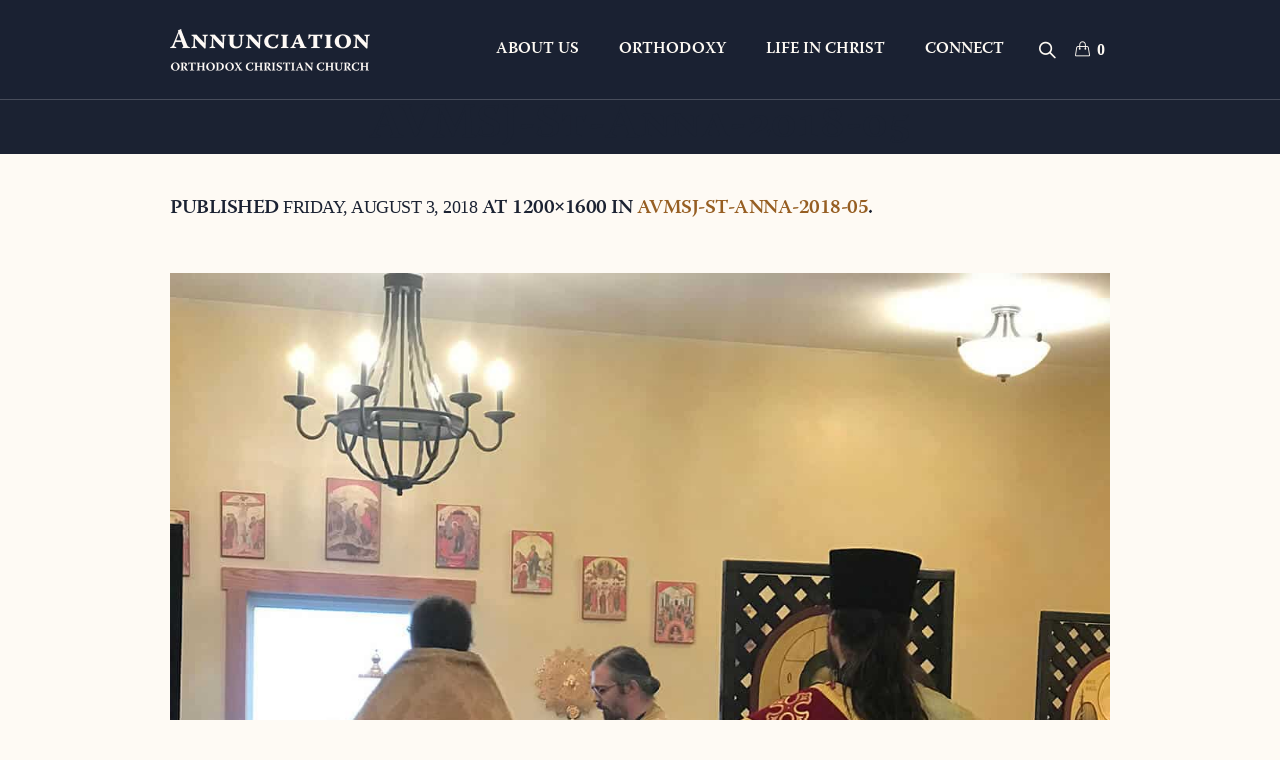

--- FILE ---
content_type: text/html; charset=UTF-8
request_url: https://annunciationoca.org/avmsj-st-anna-2018-05/
body_size: 21153
content:
<!DOCTYPE html>
<!--[if IE 8]>
<html class="ie ie8" lang="en-US">
<![endif]-->
<!--[if !(IE 8)]><!-->
<html lang="en-US" class="cmsmasters_html">
<!--<![endif]-->
<head>
<meta charset="UTF-8" />
<meta name="viewport" content="width=device-width, initial-scale=1, maximum-scale=1" />
<meta name="format-detection" content="telephone=no" />
<meta property="og:image" content="https://annunciationoca.org/public/avmoc-og-image.jpg?v=1">
<link rel="profile" href="http://gmpg.org/xfn/11" />
<link rel="pingback" href="https://annunciationoca.org/xmlrpc.php" />
<meta name='robots' content='index, follow, max-image-preview:large, max-snippet:-1, max-video-preview:-1' />
	<style>img:is([sizes="auto" i], [sizes^="auto," i]) { contain-intrinsic-size: 3000px 1500px }</style>
	<script>window._wca = window._wca || [];</script>

	<!-- This site is optimized with the Yoast SEO plugin v25.5 - https://yoast.com/wordpress/plugins/seo/ -->
	<title>AVMSJ-St-Anna-2018-05 - Annunciation Orthodox Christian Church</title>
	<link rel="canonical" href="https://annunciationoca.org/avmsj-st-anna-2018-05/" />
	<meta property="og:locale" content="en_US" />
	<meta property="og:type" content="article" />
	<meta property="og:title" content="AVMSJ-St-Anna-2018-05 - Annunciation Orthodox Christian Church" />
	<meta property="og:url" content="https://annunciationoca.org/avmsj-st-anna-2018-05/" />
	<meta property="og:site_name" content="Annunciation Orthodox Christian Church" />
	<meta property="article:publisher" content="https://facebook.com/annunciationoca" />
	<meta property="og:image" content="https://annunciationoca.org/avmsj-st-anna-2018-05" />
	<meta property="og:image:width" content="1200" />
	<meta property="og:image:height" content="1600" />
	<meta property="og:image:type" content="image/jpeg" />
	<meta name="twitter:card" content="summary_large_image" />
	<meta name="twitter:label1" content="Written by" />
	<meta name="twitter:data1" content="Fr. Joel Wilson" />
	<script type="application/ld+json" class="yoast-schema-graph">{"@context":"https://schema.org","@graph":[{"@type":"WebPage","@id":"https://annunciationoca.org/avmsj-st-anna-2018-05/","url":"https://annunciationoca.org/avmsj-st-anna-2018-05/","name":"AVMSJ-St-Anna-2018-05 - Annunciation Orthodox Christian Church","isPartOf":{"@id":"https://annunciationoca.org/#website"},"primaryImageOfPage":{"@id":"https://annunciationoca.org/avmsj-st-anna-2018-05/#primaryimage"},"image":{"@id":"https://annunciationoca.org/avmsj-st-anna-2018-05/#primaryimage"},"thumbnailUrl":"https://annunciationoca.org/wp-content/uploads/2018/08/AVMSJ-St-Anna-2018-05.jpg","datePublished":"2018-08-03T20:12:02+00:00","breadcrumb":{"@id":"https://annunciationoca.org/avmsj-st-anna-2018-05/#breadcrumb"},"inLanguage":"en-US","potentialAction":[{"@type":"ReadAction","target":["https://annunciationoca.org/avmsj-st-anna-2018-05/"]}]},{"@type":"ImageObject","inLanguage":"en-US","@id":"https://annunciationoca.org/avmsj-st-anna-2018-05/#primaryimage","url":"https://annunciationoca.org/wp-content/uploads/2018/08/AVMSJ-St-Anna-2018-05.jpg","contentUrl":"https://annunciationoca.org/wp-content/uploads/2018/08/AVMSJ-St-Anna-2018-05.jpg","width":1200,"height":1600},{"@type":"BreadcrumbList","@id":"https://annunciationoca.org/avmsj-st-anna-2018-05/#breadcrumb","itemListElement":[{"@type":"ListItem","position":1,"name":"Home","item":"https://annunciationoca.org/"},{"@type":"ListItem","position":2,"name":"AVMSJ-St-Anna-2018-05"}]},{"@type":"WebSite","@id":"https://annunciationoca.org/#website","url":"https://annunciationoca.org/","name":"Annunciation Orthodox Christian Church","description":"We are a Christian mission (church plant) recently established in Saint James, Missouri as part of the canonical Orthodox Church in America. We hold multiple divine services each week. Come and see!","publisher":{"@id":"https://annunciationoca.org/#organization"},"potentialAction":[{"@type":"SearchAction","target":{"@type":"EntryPoint","urlTemplate":"https://annunciationoca.org/?s={search_term_string}"},"query-input":{"@type":"PropertyValueSpecification","valueRequired":true,"valueName":"search_term_string"}}],"inLanguage":"en-US"},{"@type":"Organization","@id":"https://annunciationoca.org/#organization","name":"Annunciation Orthodox Christian Church","url":"https://annunciationoca.org/","logo":{"@type":"ImageObject","inLanguage":"en-US","@id":"https://annunciationoca.org/#/schema/logo/image/","url":"https://annunciationoca.org/wp-content/uploads/2017/08/appicon-small.png","contentUrl":"https://annunciationoca.org/wp-content/uploads/2017/08/appicon-small.png","width":200,"height":200,"caption":"Annunciation Orthodox Christian Church"},"image":{"@id":"https://annunciationoca.org/#/schema/logo/image/"},"sameAs":["https://facebook.com/annunciationoca","https://www.youtube.com/channel/UCs8DOumG0VD4OlxHTW_aZjQ"]}]}</script>
	<!-- / Yoast SEO plugin. -->


<link rel='dns-prefetch' href='//stats.wp.com' />
<link rel='dns-prefetch' href='//secure.gravatar.com' />
<link rel='dns-prefetch' href='//v0.wordpress.com' />
<link rel='dns-prefetch' href='//jetpack.wordpress.com' />
<link rel='dns-prefetch' href='//s0.wp.com' />
<link rel='dns-prefetch' href='//public-api.wordpress.com' />
<link rel='dns-prefetch' href='//0.gravatar.com' />
<link rel='dns-prefetch' href='//1.gravatar.com' />
<link rel='dns-prefetch' href='//2.gravatar.com' />
<link rel='dns-prefetch' href='//widgets.wp.com' />
<link rel='preconnect' href='//c0.wp.com' />
<link rel="alternate" type="application/rss+xml" title="Annunciation Orthodox Christian Church &raquo; Feed" href="https://annunciationoca.org/feed/" />
<link rel="alternate" type="application/rss+xml" title="Annunciation Orthodox Christian Church &raquo; Comments Feed" href="https://annunciationoca.org/comments/feed/" />
<script type="text/javascript">!function(){"use strict";const i=JSON.parse(`["gg"]`);window.dike_plc=(d,e,n=!1)=>{const o=d+"-*";return-1!==i.indexOf(e)||void 0!==window.dike_tvb&&(-1!==window.dike_tvb.indexOf(e)||-1!==window.dike_tvb.indexOf(o))||(n&&(window.location.href="https://annunciationoca.org/wp-admin/index.php?page=dike_wpd&author="+d+"&failed_lic_check="+d+"-"+e),!1)}}();</script><link rel="alternate" type="application/rss+xml" title="Annunciation Orthodox Christian Church &raquo; AVMSJ-St-Anna-2018-05 Comments Feed" href="https://annunciationoca.org/feed/?attachment_id=12448" />
<script type="text/javascript">
/* <![CDATA[ */
window._wpemojiSettings = {"baseUrl":"https:\/\/s.w.org\/images\/core\/emoji\/16.0.1\/72x72\/","ext":".png","svgUrl":"https:\/\/s.w.org\/images\/core\/emoji\/16.0.1\/svg\/","svgExt":".svg","source":{"concatemoji":"https:\/\/annunciationoca.org\/wp-includes\/js\/wp-emoji-release.min.js?ver=6.8.3"}};
/*! This file is auto-generated */
!function(s,n){var o,i,e;function c(e){try{var t={supportTests:e,timestamp:(new Date).valueOf()};sessionStorage.setItem(o,JSON.stringify(t))}catch(e){}}function p(e,t,n){e.clearRect(0,0,e.canvas.width,e.canvas.height),e.fillText(t,0,0);var t=new Uint32Array(e.getImageData(0,0,e.canvas.width,e.canvas.height).data),a=(e.clearRect(0,0,e.canvas.width,e.canvas.height),e.fillText(n,0,0),new Uint32Array(e.getImageData(0,0,e.canvas.width,e.canvas.height).data));return t.every(function(e,t){return e===a[t]})}function u(e,t){e.clearRect(0,0,e.canvas.width,e.canvas.height),e.fillText(t,0,0);for(var n=e.getImageData(16,16,1,1),a=0;a<n.data.length;a++)if(0!==n.data[a])return!1;return!0}function f(e,t,n,a){switch(t){case"flag":return n(e,"\ud83c\udff3\ufe0f\u200d\u26a7\ufe0f","\ud83c\udff3\ufe0f\u200b\u26a7\ufe0f")?!1:!n(e,"\ud83c\udde8\ud83c\uddf6","\ud83c\udde8\u200b\ud83c\uddf6")&&!n(e,"\ud83c\udff4\udb40\udc67\udb40\udc62\udb40\udc65\udb40\udc6e\udb40\udc67\udb40\udc7f","\ud83c\udff4\u200b\udb40\udc67\u200b\udb40\udc62\u200b\udb40\udc65\u200b\udb40\udc6e\u200b\udb40\udc67\u200b\udb40\udc7f");case"emoji":return!a(e,"\ud83e\udedf")}return!1}function g(e,t,n,a){var r="undefined"!=typeof WorkerGlobalScope&&self instanceof WorkerGlobalScope?new OffscreenCanvas(300,150):s.createElement("canvas"),o=r.getContext("2d",{willReadFrequently:!0}),i=(o.textBaseline="top",o.font="600 32px Arial",{});return e.forEach(function(e){i[e]=t(o,e,n,a)}),i}function t(e){var t=s.createElement("script");t.src=e,t.defer=!0,s.head.appendChild(t)}"undefined"!=typeof Promise&&(o="wpEmojiSettingsSupports",i=["flag","emoji"],n.supports={everything:!0,everythingExceptFlag:!0},e=new Promise(function(e){s.addEventListener("DOMContentLoaded",e,{once:!0})}),new Promise(function(t){var n=function(){try{var e=JSON.parse(sessionStorage.getItem(o));if("object"==typeof e&&"number"==typeof e.timestamp&&(new Date).valueOf()<e.timestamp+604800&&"object"==typeof e.supportTests)return e.supportTests}catch(e){}return null}();if(!n){if("undefined"!=typeof Worker&&"undefined"!=typeof OffscreenCanvas&&"undefined"!=typeof URL&&URL.createObjectURL&&"undefined"!=typeof Blob)try{var e="postMessage("+g.toString()+"("+[JSON.stringify(i),f.toString(),p.toString(),u.toString()].join(",")+"));",a=new Blob([e],{type:"text/javascript"}),r=new Worker(URL.createObjectURL(a),{name:"wpTestEmojiSupports"});return void(r.onmessage=function(e){c(n=e.data),r.terminate(),t(n)})}catch(e){}c(n=g(i,f,p,u))}t(n)}).then(function(e){for(var t in e)n.supports[t]=e[t],n.supports.everything=n.supports.everything&&n.supports[t],"flag"!==t&&(n.supports.everythingExceptFlag=n.supports.everythingExceptFlag&&n.supports[t]);n.supports.everythingExceptFlag=n.supports.everythingExceptFlag&&!n.supports.flag,n.DOMReady=!1,n.readyCallback=function(){n.DOMReady=!0}}).then(function(){return e}).then(function(){var e;n.supports.everything||(n.readyCallback(),(e=n.source||{}).concatemoji?t(e.concatemoji):e.wpemoji&&e.twemoji&&(t(e.twemoji),t(e.wpemoji)))}))}((window,document),window._wpemojiSettings);
/* ]]> */
</script>
<link rel='stylesheet' id='layerslider-css' href='https://annunciationoca.org/wp-content/plugins/LayerSlider/assets/static/layerslider/css/layerslider.css?ver=7.15.1' type='text/css' media='all' />
<style id='wp-emoji-styles-inline-css' type='text/css'>

	img.wp-smiley, img.emoji {
		display: inline !important;
		border: none !important;
		box-shadow: none !important;
		height: 1em !important;
		width: 1em !important;
		margin: 0 0.07em !important;
		vertical-align: -0.1em !important;
		background: none !important;
		padding: 0 !important;
	}
</style>
<link rel='stylesheet' id='wp-block-library-css' href='https://c0.wp.com/c/6.8.3/wp-includes/css/dist/block-library/style.min.css' type='text/css' media='all' />
<style id='classic-theme-styles-inline-css' type='text/css'>
/*! This file is auto-generated */
.wp-block-button__link{color:#fff;background-color:#32373c;border-radius:9999px;box-shadow:none;text-decoration:none;padding:calc(.667em + 2px) calc(1.333em + 2px);font-size:1.125em}.wp-block-file__button{background:#32373c;color:#fff;text-decoration:none}
</style>
<style id='co-authors-plus-coauthors-style-inline-css' type='text/css'>
.wp-block-co-authors-plus-coauthors.is-layout-flow [class*=wp-block-co-authors-plus]{display:inline}

</style>
<style id='co-authors-plus-avatar-style-inline-css' type='text/css'>
.wp-block-co-authors-plus-avatar :where(img){height:auto;max-width:100%;vertical-align:bottom}.wp-block-co-authors-plus-coauthors.is-layout-flow .wp-block-co-authors-plus-avatar :where(img){vertical-align:middle}.wp-block-co-authors-plus-avatar:is(.alignleft,.alignright){display:table}.wp-block-co-authors-plus-avatar.aligncenter{display:table;margin-inline:auto}

</style>
<style id='co-authors-plus-image-style-inline-css' type='text/css'>
.wp-block-co-authors-plus-image{margin-bottom:0}.wp-block-co-authors-plus-image :where(img){height:auto;max-width:100%;vertical-align:bottom}.wp-block-co-authors-plus-coauthors.is-layout-flow .wp-block-co-authors-plus-image :where(img){vertical-align:middle}.wp-block-co-authors-plus-image:is(.alignfull,.alignwide) :where(img){width:100%}.wp-block-co-authors-plus-image:is(.alignleft,.alignright){display:table}.wp-block-co-authors-plus-image.aligncenter{display:table;margin-inline:auto}

</style>
<link rel='stylesheet' id='mediaelement-css' href='https://c0.wp.com/c/6.8.3/wp-includes/js/mediaelement/mediaelementplayer-legacy.min.css' type='text/css' media='all' />
<link rel='stylesheet' id='wp-mediaelement-css' href='https://c0.wp.com/c/6.8.3/wp-includes/js/mediaelement/wp-mediaelement.min.css' type='text/css' media='all' />
<style id='jetpack-sharing-buttons-style-inline-css' type='text/css'>
.jetpack-sharing-buttons__services-list{display:flex;flex-direction:row;flex-wrap:wrap;gap:0;list-style-type:none;margin:5px;padding:0}.jetpack-sharing-buttons__services-list.has-small-icon-size{font-size:12px}.jetpack-sharing-buttons__services-list.has-normal-icon-size{font-size:16px}.jetpack-sharing-buttons__services-list.has-large-icon-size{font-size:24px}.jetpack-sharing-buttons__services-list.has-huge-icon-size{font-size:36px}@media print{.jetpack-sharing-buttons__services-list{display:none!important}}.editor-styles-wrapper .wp-block-jetpack-sharing-buttons{gap:0;padding-inline-start:0}ul.jetpack-sharing-buttons__services-list.has-background{padding:1.25em 2.375em}
</style>
<style id='global-styles-inline-css' type='text/css'>
:root{--wp--preset--aspect-ratio--square: 1;--wp--preset--aspect-ratio--4-3: 4/3;--wp--preset--aspect-ratio--3-4: 3/4;--wp--preset--aspect-ratio--3-2: 3/2;--wp--preset--aspect-ratio--2-3: 2/3;--wp--preset--aspect-ratio--16-9: 16/9;--wp--preset--aspect-ratio--9-16: 9/16;--wp--preset--color--black: #000000;--wp--preset--color--cyan-bluish-gray: #abb8c3;--wp--preset--color--white: #ffffff;--wp--preset--color--pale-pink: #f78da7;--wp--preset--color--vivid-red: #cf2e2e;--wp--preset--color--luminous-vivid-orange: #ff6900;--wp--preset--color--luminous-vivid-amber: #fcb900;--wp--preset--color--light-green-cyan: #7bdcb5;--wp--preset--color--vivid-green-cyan: #00d084;--wp--preset--color--pale-cyan-blue: #8ed1fc;--wp--preset--color--vivid-cyan-blue: #0693e3;--wp--preset--color--vivid-purple: #9b51e0;--wp--preset--color--color-1: #000000;--wp--preset--color--color-2: #ffffff;--wp--preset--color--color-3: #d43c18;--wp--preset--color--color-4: #5173a6;--wp--preset--color--color-5: #959595;--wp--preset--color--color-6: #c0c0c0;--wp--preset--color--color-7: #f4f4f4;--wp--preset--color--color-8: #e1e1e1;--wp--preset--gradient--vivid-cyan-blue-to-vivid-purple: linear-gradient(135deg,rgba(6,147,227,1) 0%,rgb(155,81,224) 100%);--wp--preset--gradient--light-green-cyan-to-vivid-green-cyan: linear-gradient(135deg,rgb(122,220,180) 0%,rgb(0,208,130) 100%);--wp--preset--gradient--luminous-vivid-amber-to-luminous-vivid-orange: linear-gradient(135deg,rgba(252,185,0,1) 0%,rgba(255,105,0,1) 100%);--wp--preset--gradient--luminous-vivid-orange-to-vivid-red: linear-gradient(135deg,rgba(255,105,0,1) 0%,rgb(207,46,46) 100%);--wp--preset--gradient--very-light-gray-to-cyan-bluish-gray: linear-gradient(135deg,rgb(238,238,238) 0%,rgb(169,184,195) 100%);--wp--preset--gradient--cool-to-warm-spectrum: linear-gradient(135deg,rgb(74,234,220) 0%,rgb(151,120,209) 20%,rgb(207,42,186) 40%,rgb(238,44,130) 60%,rgb(251,105,98) 80%,rgb(254,248,76) 100%);--wp--preset--gradient--blush-light-purple: linear-gradient(135deg,rgb(255,206,236) 0%,rgb(152,150,240) 100%);--wp--preset--gradient--blush-bordeaux: linear-gradient(135deg,rgb(254,205,165) 0%,rgb(254,45,45) 50%,rgb(107,0,62) 100%);--wp--preset--gradient--luminous-dusk: linear-gradient(135deg,rgb(255,203,112) 0%,rgb(199,81,192) 50%,rgb(65,88,208) 100%);--wp--preset--gradient--pale-ocean: linear-gradient(135deg,rgb(255,245,203) 0%,rgb(182,227,212) 50%,rgb(51,167,181) 100%);--wp--preset--gradient--electric-grass: linear-gradient(135deg,rgb(202,248,128) 0%,rgb(113,206,126) 100%);--wp--preset--gradient--midnight: linear-gradient(135deg,rgb(2,3,129) 0%,rgb(40,116,252) 100%);--wp--preset--font-size--small: 13px;--wp--preset--font-size--medium: 20px;--wp--preset--font-size--large: 36px;--wp--preset--font-size--x-large: 42px;--wp--preset--spacing--20: 0.44rem;--wp--preset--spacing--30: 0.67rem;--wp--preset--spacing--40: 1rem;--wp--preset--spacing--50: 1.5rem;--wp--preset--spacing--60: 2.25rem;--wp--preset--spacing--70: 3.38rem;--wp--preset--spacing--80: 5.06rem;--wp--preset--shadow--natural: 6px 6px 9px rgba(0, 0, 0, 0.2);--wp--preset--shadow--deep: 12px 12px 50px rgba(0, 0, 0, 0.4);--wp--preset--shadow--sharp: 6px 6px 0px rgba(0, 0, 0, 0.2);--wp--preset--shadow--outlined: 6px 6px 0px -3px rgba(255, 255, 255, 1), 6px 6px rgba(0, 0, 0, 1);--wp--preset--shadow--crisp: 6px 6px 0px rgba(0, 0, 0, 1);}:where(.is-layout-flex){gap: 0.5em;}:where(.is-layout-grid){gap: 0.5em;}body .is-layout-flex{display: flex;}.is-layout-flex{flex-wrap: wrap;align-items: center;}.is-layout-flex > :is(*, div){margin: 0;}body .is-layout-grid{display: grid;}.is-layout-grid > :is(*, div){margin: 0;}:where(.wp-block-columns.is-layout-flex){gap: 2em;}:where(.wp-block-columns.is-layout-grid){gap: 2em;}:where(.wp-block-post-template.is-layout-flex){gap: 1.25em;}:where(.wp-block-post-template.is-layout-grid){gap: 1.25em;}.has-black-color{color: var(--wp--preset--color--black) !important;}.has-cyan-bluish-gray-color{color: var(--wp--preset--color--cyan-bluish-gray) !important;}.has-white-color{color: var(--wp--preset--color--white) !important;}.has-pale-pink-color{color: var(--wp--preset--color--pale-pink) !important;}.has-vivid-red-color{color: var(--wp--preset--color--vivid-red) !important;}.has-luminous-vivid-orange-color{color: var(--wp--preset--color--luminous-vivid-orange) !important;}.has-luminous-vivid-amber-color{color: var(--wp--preset--color--luminous-vivid-amber) !important;}.has-light-green-cyan-color{color: var(--wp--preset--color--light-green-cyan) !important;}.has-vivid-green-cyan-color{color: var(--wp--preset--color--vivid-green-cyan) !important;}.has-pale-cyan-blue-color{color: var(--wp--preset--color--pale-cyan-blue) !important;}.has-vivid-cyan-blue-color{color: var(--wp--preset--color--vivid-cyan-blue) !important;}.has-vivid-purple-color{color: var(--wp--preset--color--vivid-purple) !important;}.has-black-background-color{background-color: var(--wp--preset--color--black) !important;}.has-cyan-bluish-gray-background-color{background-color: var(--wp--preset--color--cyan-bluish-gray) !important;}.has-white-background-color{background-color: var(--wp--preset--color--white) !important;}.has-pale-pink-background-color{background-color: var(--wp--preset--color--pale-pink) !important;}.has-vivid-red-background-color{background-color: var(--wp--preset--color--vivid-red) !important;}.has-luminous-vivid-orange-background-color{background-color: var(--wp--preset--color--luminous-vivid-orange) !important;}.has-luminous-vivid-amber-background-color{background-color: var(--wp--preset--color--luminous-vivid-amber) !important;}.has-light-green-cyan-background-color{background-color: var(--wp--preset--color--light-green-cyan) !important;}.has-vivid-green-cyan-background-color{background-color: var(--wp--preset--color--vivid-green-cyan) !important;}.has-pale-cyan-blue-background-color{background-color: var(--wp--preset--color--pale-cyan-blue) !important;}.has-vivid-cyan-blue-background-color{background-color: var(--wp--preset--color--vivid-cyan-blue) !important;}.has-vivid-purple-background-color{background-color: var(--wp--preset--color--vivid-purple) !important;}.has-black-border-color{border-color: var(--wp--preset--color--black) !important;}.has-cyan-bluish-gray-border-color{border-color: var(--wp--preset--color--cyan-bluish-gray) !important;}.has-white-border-color{border-color: var(--wp--preset--color--white) !important;}.has-pale-pink-border-color{border-color: var(--wp--preset--color--pale-pink) !important;}.has-vivid-red-border-color{border-color: var(--wp--preset--color--vivid-red) !important;}.has-luminous-vivid-orange-border-color{border-color: var(--wp--preset--color--luminous-vivid-orange) !important;}.has-luminous-vivid-amber-border-color{border-color: var(--wp--preset--color--luminous-vivid-amber) !important;}.has-light-green-cyan-border-color{border-color: var(--wp--preset--color--light-green-cyan) !important;}.has-vivid-green-cyan-border-color{border-color: var(--wp--preset--color--vivid-green-cyan) !important;}.has-pale-cyan-blue-border-color{border-color: var(--wp--preset--color--pale-cyan-blue) !important;}.has-vivid-cyan-blue-border-color{border-color: var(--wp--preset--color--vivid-cyan-blue) !important;}.has-vivid-purple-border-color{border-color: var(--wp--preset--color--vivid-purple) !important;}.has-vivid-cyan-blue-to-vivid-purple-gradient-background{background: var(--wp--preset--gradient--vivid-cyan-blue-to-vivid-purple) !important;}.has-light-green-cyan-to-vivid-green-cyan-gradient-background{background: var(--wp--preset--gradient--light-green-cyan-to-vivid-green-cyan) !important;}.has-luminous-vivid-amber-to-luminous-vivid-orange-gradient-background{background: var(--wp--preset--gradient--luminous-vivid-amber-to-luminous-vivid-orange) !important;}.has-luminous-vivid-orange-to-vivid-red-gradient-background{background: var(--wp--preset--gradient--luminous-vivid-orange-to-vivid-red) !important;}.has-very-light-gray-to-cyan-bluish-gray-gradient-background{background: var(--wp--preset--gradient--very-light-gray-to-cyan-bluish-gray) !important;}.has-cool-to-warm-spectrum-gradient-background{background: var(--wp--preset--gradient--cool-to-warm-spectrum) !important;}.has-blush-light-purple-gradient-background{background: var(--wp--preset--gradient--blush-light-purple) !important;}.has-blush-bordeaux-gradient-background{background: var(--wp--preset--gradient--blush-bordeaux) !important;}.has-luminous-dusk-gradient-background{background: var(--wp--preset--gradient--luminous-dusk) !important;}.has-pale-ocean-gradient-background{background: var(--wp--preset--gradient--pale-ocean) !important;}.has-electric-grass-gradient-background{background: var(--wp--preset--gradient--electric-grass) !important;}.has-midnight-gradient-background{background: var(--wp--preset--gradient--midnight) !important;}.has-small-font-size{font-size: var(--wp--preset--font-size--small) !important;}.has-medium-font-size{font-size: var(--wp--preset--font-size--medium) !important;}.has-large-font-size{font-size: var(--wp--preset--font-size--large) !important;}.has-x-large-font-size{font-size: var(--wp--preset--font-size--x-large) !important;}
:where(.wp-block-post-template.is-layout-flex){gap: 1.25em;}:where(.wp-block-post-template.is-layout-grid){gap: 1.25em;}
:where(.wp-block-columns.is-layout-flex){gap: 2em;}:where(.wp-block-columns.is-layout-grid){gap: 2em;}
:root :where(.wp-block-pullquote){font-size: 1.5em;line-height: 1.6;}
</style>
<link rel='stylesheet' id='theme-cmsmasters-sermons-style-css' href='https://annunciationoca.org/wp-content/themes/my-religion/cmsmasters-sermons/css/cmsmasters-sermons-style.css?ver=1.0.0' type='text/css' media='screen' />
<link rel='stylesheet' id='theme-cmsmasters-sermons-adaptive-css' href='https://annunciationoca.org/wp-content/themes/my-religion/cmsmasters-sermons/css/cmsmasters-sermons-adaptive.css?ver=1.0.0' type='text/css' media='screen' />
<link rel='stylesheet' id='cooked-essentials-css' href='https://annunciationoca.org/wp-content/plugins/cooked/assets/admin/css/essentials.min.css?ver=1.11.1' type='text/css' media='all' />
<link rel='stylesheet' id='cooked-icons-css' href='https://annunciationoca.org/wp-content/plugins/cooked/assets/css/icons.min.css?ver=1.11.1' type='text/css' media='all' />
<link rel='stylesheet' id='cooked-styling-css' href='https://annunciationoca.org/wp-content/plugins/cooked/assets/css/style.min.css?ver=1.11.1' type='text/css' media='all' />
<style id='cooked-styling-inline-css' type='text/css'>
/* Main Color */.cooked-button,.cooked-fsm .cooked-fsm-top,.cooked-fsm .cooked-fsm-mobile-nav,.cooked-fsm .cooked-fsm-mobile-nav a.cooked-active,.cooked-browse-search-button,.cooked-icon-loading,.cooked-progress span,.cooked-recipe-search .cooked-taxonomy-selected,.cooked-recipe-card-modern:hover .cooked-recipe-card-sep,.cooked-recipe-card-modern-centered:hover .cooked-recipe-card-sep { background:#16a780; }.cooked-timer-obj,.cooked-fsm a { color:#16a780; }/* Main Color Darker */.cooked-button:hover,.cooked-recipe-search .cooked-taxonomy-selected:hover,.cooked-browse-search-button:hover { background:#1b9371; }
@media screen and ( max-width: 1000px ) {#cooked-timers-wrap { width:90%; margin:0 -45% 0 0; }.cooked-recipe-grid,.cooked-recipe-term-grid { margin:3% -1.5%; width: 103%; }.cooked-term-block.cooked-col-25,.cooked-recipe-grid.cooked-columns-3 .cooked-recipe,.cooked-recipe-grid.cooked-columns-4 .cooked-recipe,.cooked-recipe-grid.cooked-columns-5 .cooked-recipe,.cooked-recipe-grid.cooked-columns-6 .cooked-recipe { width: 47%; margin: 0 1.5% 3%; padding: 0; }}@media screen and ( max-width: 750px ) {.cooked-recipe-grid,.cooked-recipe-term-grid { margin:5% -2.5%; width:105%; }.cooked-term-block.cooked-col-25,.cooked-recipe-grid.cooked-columns-2 .cooked-recipe,.cooked-recipe-grid.cooked-columns-3 .cooked-recipe,.cooked-recipe-grid.cooked-columns-4 .cooked-recipe,.cooked-recipe-grid.cooked-columns-5 .cooked-recipe,.cooked-recipe-grid.cooked-columns-6 .cooked-recipe.cooked-recipe-grid .cooked-recipe { width:95%; margin:0 2.5% 5%; padding:0; }.cooked-recipe-info .cooked-left, .cooked-recipe-info .cooked-right { float:none; display:block; text-align:center; }.cooked-recipe-info > section.cooked-right > span, .cooked-recipe-info > section.cooked-left > span { margin:0.5rem 1rem 1rem; }.cooked-recipe-info > section.cooked-left > span:last-child, .cooked-recipe-info > span:last-child { margin-right:1rem; }.cooked-recipe-info > section.cooked-right > span:first-child { margin-left:1rem; }.cooked-recipe-search .cooked-fields-wrap { padding:0; display:block; }.cooked-recipe-search .cooked-fields-wrap > .cooked-browse-search { width:100%; max-width:100%; border-right:1px solid rgba(0,0,0,.15); margin:2% 0; }.cooked-recipe-search .cooked-fields-wrap.cooked-1-search-fields .cooked-browse-select-block { width:100%; left:0; }.cooked-recipe-search .cooked-fields-wrap > .cooked-field-wrap-select { display:block; width:100%; }.cooked-recipe-search .cooked-sortby-wrap { display:block; position:relative; width:68%; right:auto; top:auto; float:left; margin:0; }.cooked-recipe-search .cooked-sortby-wrap > select { position:absolute; width:100%; border:1px solid rgba(0,0,0,.15); }.cooked-recipe-search .cooked-browse-search-button { width:30%; right:auto; position:relative; display:block; float:right; }.cooked-recipe-search .cooked-browse-select-block { top:3rem; left:-1px; width:calc( 100% + 2px ) !important; border-radius:0 0 10px 10px; max-height:16rem; overflow:auto; transform:translate3d(0,-1px,0); }.cooked-recipe-search .cooked-fields-wrap.cooked-1-search-fields .cooked-browse-select-block { width:100%; padding:1.5rem; }.cooked-recipe-search .cooked-fields-wrap.cooked-2-search-fields .cooked-browse-select-block { width:100%; padding:1.5rem; }.cooked-recipe-search .cooked-fields-wrap.cooked-3-search-fields .cooked-browse-select-block { width:100%; padding:1.5rem; }.cooked-recipe-search .cooked-fields-wrap.cooked-4-search-fields .cooked-browse-select-block { width:100%; padding:1.5rem; }.cooked-recipe-search .cooked-browse-select-block { flex-wrap:wrap; max-height:20rem; }.cooked-recipe-search .cooked-browse-select-block .cooked-tax-column { width:100%; min-width:100%; padding:0 0 1.5rem; }.cooked-recipe-search .cooked-browse-select-block .cooked-tax-column > div { max-height:none; }.cooked-recipe-search .cooked-browse-select-block .cooked-tax-column:last-child { padding:0; }.cooked-recipe-search .cooked-fields-wrap.cooked-1-search-fields .cooked-browse-select-block .cooked-tax-column { width:100%; }.cooked-recipe-search .cooked-fields-wrap.cooked-2-search-fields .cooked-browse-select-block .cooked-tax-column { width:100%; }.cooked-recipe-search .cooked-fields-wrap.cooked-3-search-fields .cooked-browse-select-block .cooked-tax-column { width:100%; }.cooked-recipe-search .cooked-fields-wrap.cooked-4-search-fields .cooked-browse-select-block .cooked-tax-column { width:100%; }#cooked-timers-wrap { width:20rem; right:50%; margin:0 -10rem 0 0; transform:translate3d(0,11.2em,0); }#cooked-timers-wrap.cooked-multiples { margin:0; right:0; border-radius:10px 0 0 0; width:20rem; }#cooked-timers-wrap .cooked-timer-block { padding-left:3.25rem; }#cooked-timers-wrap .cooked-timer-block.cooked-visible { padding-top:1rem; line-height:1.5rem; padding-left:3.25rem; }#cooked-timers-wrap .cooked-timer-block .cooked-timer-step { font-size:0.9rem; }#cooked-timers-wrap .cooked-timer-block .cooked-timer-desc { font-size:1rem; padding:0; }#cooked-timers-wrap .cooked-timer-block .cooked-timer-obj { top:auto; right:auto; width:auto; font-size:1.5rem; line-height:2rem; }#cooked-timers-wrap .cooked-timer-block .cooked-timer-obj > i.cooked-icon { font-size:1.5rem; width:1.3rem; margin-right:0.5rem; }#cooked-timers-wrap .cooked-timer-block i.cooked-icon-times { line-height:1rem; font-size:1rem; top:1.4rem; left:1.2rem; }body.cooked-fsm-active #cooked-timers-wrap { bottom:0; }/* "Slide up" on mobile */.cooked-fsm { opacity:1; transform:scale(1); top:120%; }.cooked-fsm.cooked-active { top:0; }.cooked-fsm .cooked-fsm-mobile-nav { display:block; }.cooked-fsm .cooked-fsm-ingredients,.cooked-fsm .cooked-fsm-directions-wrap { padding:9rem 2rem 1rem; width:100%; display:none; left:0; background:#fff; }.cooked-fsm .cooked-fsm-ingredients.cooked-active,.cooked-fsm .cooked-fsm-directions-wrap.cooked-active { display:block; }.cooked-fsm {-webkit-transition: all 350ms cubic-bezier(0.420, 0.000, 0.150, 1.000);-moz-transition: all 350ms cubic-bezier(0.420, 0.000, 0.150, 1.000);-o-transition: all 350ms cubic-bezier(0.420, 0.000, 0.150, 1.000);transition: all 350ms cubic-bezier(0.420, 0.000, 0.150, 1.000);}}@media screen and ( max-width: 520px ) {.cooked-fsm .cooked-fsm-directions p { font-size:1rem; }.cooked-fsm .cooked-recipe-directions .cooked-heading { font-size:1.25rem; }#cooked-timers-wrap { width:100%; right:0; margin:0; border-radius:0; }.cooked-recipe-search .cooked-fields-wrap > .cooked-browse-search { margin:3% 0; }.cooked-recipe-search .cooked-sortby-wrap { width:67%; }}
</style>
<link rel='stylesheet' id='gg-lcl-skin-css' href='https://annunciationoca.org/wp-content/plugins/global-gallery/js/lightboxes/lc-lightbox/skins/dark.css?ver=1.3.0' type='text/css' media='all' />
<link rel='stylesheet' id='gg-lightbox-css-css' href='https://annunciationoca.org/wp-content/plugins/global-gallery/js/lightboxes/lc-lightbox/css/lc_lightbox.min.css?ver=9.1.3' type='text/css' media='all' />
<link rel='stylesheet' id='wpa-css-css' href='https://annunciationoca.org/wp-content/plugins/honeypot/includes/css/wpa.css?ver=2.3.04' type='text/css' media='all' />
<link rel='stylesheet' id='cr-product-notice-styles-css' href='https://annunciationoca.org/wp-content/plugins/product-notices-for-woocommerce/assets/css/frontend/global.css?ver=1.3.3' type='text/css' media='all' />
<link rel='stylesheet' id='dls-sus-style-css' href='https://annunciationoca.org/wp-content/plugins/sign-up-sheets/css/style.css?ver=6.8.3' type='text/css' media='all' />
<style id='woocommerce-inline-inline-css' type='text/css'>
.woocommerce form .form-row .required { visibility: visible; }
</style>
<link rel='stylesheet' id='theme-style-css' href='https://annunciationoca.org/wp-content/themes/my-religion/style.css?ver=6.8.3' type='text/css' media='all' />
<link rel='stylesheet' id='child-theme-style-css' href='https://annunciationoca.org/wp-content/themes/annunciation/style.css?ver=6.8.3' type='text/css' media='all' />
<link rel='stylesheet' id='theme-design-style-css' href='https://annunciationoca.org/wp-content/themes/my-religion/css/style.css?ver=1.0.0' type='text/css' media='screen, print' />
<link rel='stylesheet' id='theme-adapt-css' href='https://annunciationoca.org/wp-content/themes/my-religion/css/adaptive.css?ver=1.0.0' type='text/css' media='screen, print' />
<link rel='stylesheet' id='theme-retina-css' href='https://annunciationoca.org/wp-content/themes/my-religion/css/retina.css?ver=1.0.0' type='text/css' media='screen' />
<link rel='stylesheet' id='theme-icons-css' href='https://annunciationoca.org/wp-content/themes/my-religion/css/fontello.css?ver=1.0.0' type='text/css' media='screen' />
<link rel='stylesheet' id='theme-icons-custom-css' href='https://annunciationoca.org/wp-content/themes/my-religion/css/fontello-custom.css?ver=1.0.0' type='text/css' media='screen' />
<link rel='stylesheet' id='animate-css' href='https://annunciationoca.org/wp-content/themes/my-religion/css/animate.css?ver=1.0.0' type='text/css' media='screen' />
<link rel='stylesheet' id='theme-cmsmasters-donations-style-css' href='https://annunciationoca.org/wp-content/themes/my-religion/cmsmasters-donations/css/cmsmasters-donations-style.css?ver=1.0.0' type='text/css' media='screen' />
<link rel='stylesheet' id='theme-cmsmasters-donations-adaptive-css' href='https://annunciationoca.org/wp-content/themes/my-religion/cmsmasters-donations/css/cmsmasters-donations-adaptive.css?ver=1.0.0' type='text/css' media='screen' />
<link rel='stylesheet' id='theme-cmsmasters-woo-style-css' href='https://annunciationoca.org/wp-content/themes/my-religion/css/cmsmasters-woo-style.css?ver=1.0.0' type='text/css' media='screen' />
<link rel='stylesheet' id='theme-cmsmasters-woo-adaptive-css' href='https://annunciationoca.org/wp-content/themes/my-religion/css/cmsmasters-woo-adaptive.css?ver=1.0.0' type='text/css' media='screen' />
<link rel='stylesheet' id='ilightbox-css' href='https://annunciationoca.org/wp-content/themes/my-religion/css/ilightbox.css?ver=2.2.0' type='text/css' media='screen' />
<link rel='stylesheet' id='ilightbox-skin-dark-css' href='https://annunciationoca.org/wp-content/themes/my-religion/css/ilightbox-skins/dark-skin.css?ver=2.2.0' type='text/css' media='screen' />
<link rel='stylesheet' id='theme-fonts-schemes-css' href='https://annunciationoca.org/wp-content/uploads/cmsmasters_styles/my-religion.css?ver=1.0.0' type='text/css' media='screen' />
<!--[if lte IE 9]>
<link rel='stylesheet' id='theme-fonts-css' href='https://annunciationoca.org/wp-content/uploads/cmsmasters_styles/my-religion_fonts.css?ver=1.0.0' type='text/css' media='screen' />
<![endif]-->
<!--[if lte IE 9]>
<link rel='stylesheet' id='theme-schemes-primary-css' href='https://annunciationoca.org/wp-content/uploads/cmsmasters_styles/my-religion_colors_primary.css?ver=1.0.0' type='text/css' media='screen' />
<![endif]-->
<!--[if lte IE 9]>
<link rel='stylesheet' id='theme-schemes-secondary-css' href='https://annunciationoca.org/wp-content/uploads/cmsmasters_styles/my-religion_colors_secondary.css?ver=1.0.0' type='text/css' media='screen' />
<![endif]-->
<!--[if lt IE 9]>
<link rel='stylesheet' id='theme-ie-css' href='https://annunciationoca.org/wp-content/themes/my-religion/css/ie.css?ver=1.0.0' type='text/css' media='screen' />
<![endif]-->
<link rel='stylesheet' id='my-religion-gutenberg-frontend-style-css' href='https://annunciationoca.org/wp-content/themes/my-religion/gutenberg/css/frontend-style.css?ver=1.0.0' type='text/css' media='screen' />
<link rel='stylesheet' id='jetpack_likes-css' href='https://c0.wp.com/p/jetpack/14.8/modules/likes/style.css' type='text/css' media='all' />
<link rel='stylesheet' id='fancybox-css' href='https://annunciationoca.org/wp-content/plugins/easy-fancybox/fancybox/1.5.4/jquery.fancybox.min.css?ver=6.8.3' type='text/css' media='screen' />
<link rel='stylesheet' id='ics-calendar-css' href='https://annunciationoca.org/wp-content/plugins/ics-calendar-pro/vendors/ics-calendar/assets/style.min.css?ver=11.5.14E' type='text/css' media='all' />
<link rel='stylesheet' id='ics-calendar-pro-css' href='https://annunciationoca.org/wp-content/plugins/ics-calendar-pro/assets/style.min.css?ver=5.10.7' type='text/css' media='all' />
<style id='ics-calendar-pro-inline-css' type='text/css'>
.ics-calendar, .r34ics_lightbox{--r34ics--color--white:#ffffff !important;}.ics-calendar, .r34ics_lightbox{--r34ics--color--whitesmoke:#f5f5f5 !important;}.ics-calendar, .r34ics_lightbox{--r34ics--color--gainsboro:#dcdcdc !important;}.ics-calendar, .r34ics_lightbox{--r34ics--color--darkgray:#a9a9a9 !important;}.ics-calendar, .r34ics_lightbox{--r34ics--color--gray:#808080 !important;}.ics-calendar .ics-calendar-title, .ics-calendar .ics-calendar-label, .ics-calendar .ics-calendar-date{color:var(--r34ics--color--gray);}.ics-calendar, .r34ics_lightbox{--r34ics--color--dimgray:#696969 !important;}.ics-calendar, .r34ics_lightbox{--r34ics--color--black:#000000 !important;}.ics-calendar-sidebar{top:5em;}.ics-calendar .fc{--r34ics--fc--font--size:13px !important;}.ics-calendar-month-grid, .ics-calendar-grid-wrapper, .ics-calendar-widget-grid{font-size:100% !important;}.ics-calendar-list-wrapper, .ics-calendar-sidebar, .ics-calendar-day-details{font-size:100% !important;}
</style>
<link rel='stylesheet' id='gg-fontawesome-css' href='https://annunciationoca.org/wp-content/plugins/global-gallery/css/fontAwesome/css/all.min.css?ver=5.15.3' type='text/css' media='all' />
<link rel='stylesheet' id='gg-frontend-css' href='https://annunciationoca.org/wp-content/plugins/global-gallery/css/frontend.min.css?ver=9.1.3' type='text/css' media='all' />
<link rel='stylesheet' id='gg-custom-css-css' href='https://annunciationoca.org/wp-content/plugins/global-gallery/css/custom.css?ver=9.1.3-3a89bbb19030cd52753ec6302352879f' type='text/css' media='all' />
<script type="text/javascript" id="jquery-core-js-extra">
/* <![CDATA[ */
var lcgg = {"ajax_url":"https:\/\/annunciationoca.org\/wp-admin\/admin-ajax.php","rtl":"","lightbox":"lcweb","columnized_max_w":"260","masonry_min_w":"150","phosostr_min_w":"120","coll_max_w":"400","preload_hires_img":"","back_to_gall_scroll":"1","delayed_fx":"","link_target":"_top","no_rclick":"","deeplinked_elems":[],"basic_deeplink":"","dl_coll_gall":"","slider_toggle_info":"1","slider_extra_nav":"thumbs","slider_cmd_pos":"h_center","slider_fx":"fade","slider_easing":"ease","slider_pause_on_hover":"","slider_fx_time":"400","slider_interval":"3500"};
/* ]]> */
</script>
<script type="text/javascript" src="https://c0.wp.com/c/6.8.3/wp-includes/js/jquery/jquery.min.js" id="jquery-core-js"></script>
<script type="text/javascript" src="https://c0.wp.com/c/6.8.3/wp-includes/js/jquery/jquery-migrate.min.js" id="jquery-migrate-js"></script>
<script type="text/javascript" id="layerslider-utils-js-extra">
/* <![CDATA[ */
var LS_Meta = {"v":"7.15.1","fixGSAP":"1"};
/* ]]> */
</script>
<script type="text/javascript" src="https://annunciationoca.org/wp-content/plugins/LayerSlider/assets/static/layerslider/js/layerslider.utils.js?ver=7.15.1" id="layerslider-utils-js"></script>
<script type="text/javascript" src="https://annunciationoca.org/wp-content/plugins/LayerSlider/assets/static/layerslider/js/layerslider.kreaturamedia.jquery.js?ver=7.15.1" id="layerslider-js"></script>
<script type="text/javascript" src="https://annunciationoca.org/wp-content/plugins/LayerSlider/assets/static/layerslider/js/layerslider.transitions.js?ver=7.15.1" id="layerslider-transitions-js"></script>
<script type="text/javascript" src="https://c0.wp.com/p/woocommerce/10.4.3/assets/js/jquery-blockui/jquery.blockUI.min.js" id="wc-jquery-blockui-js" defer="defer" data-wp-strategy="defer"></script>
<script type="text/javascript" id="wc-add-to-cart-js-extra">
/* <![CDATA[ */
var wc_add_to_cart_params = {"ajax_url":"\/wp-admin\/admin-ajax.php","wc_ajax_url":"\/?wc-ajax=%%endpoint%%","i18n_view_cart":"View cart","cart_url":"https:\/\/annunciationoca.org\/cart\/","is_cart":"","cart_redirect_after_add":"yes"};
/* ]]> */
</script>
<script type="text/javascript" src="https://c0.wp.com/p/woocommerce/10.4.3/assets/js/frontend/add-to-cart.min.js" id="wc-add-to-cart-js" defer="defer" data-wp-strategy="defer"></script>
<script type="text/javascript" src="https://c0.wp.com/p/woocommerce/10.4.3/assets/js/js-cookie/js.cookie.min.js" id="wc-js-cookie-js" defer="defer" data-wp-strategy="defer"></script>
<script type="text/javascript" id="woocommerce-js-extra">
/* <![CDATA[ */
var woocommerce_params = {"ajax_url":"\/wp-admin\/admin-ajax.php","wc_ajax_url":"\/?wc-ajax=%%endpoint%%","i18n_password_show":"Show password","i18n_password_hide":"Hide password"};
/* ]]> */
</script>
<script type="text/javascript" src="https://c0.wp.com/p/woocommerce/10.4.3/assets/js/frontend/woocommerce.min.js" id="woocommerce-js" defer="defer" data-wp-strategy="defer"></script>
<script type="text/javascript" src="https://annunciationoca.org/wp-content/themes/my-religion/js/jsLibraries.min.js?ver=1.0.0" id="libs-js"></script>
<script type="text/javascript" src="https://annunciationoca.org/wp-content/themes/my-religion/js/jquery.iLightBox.min.js?ver=2.2.0" id="iLightBox-js"></script>
<script type="text/javascript" id="wc-cart-fragments-js-extra">
/* <![CDATA[ */
var wc_cart_fragments_params = {"ajax_url":"\/wp-admin\/admin-ajax.php","wc_ajax_url":"\/?wc-ajax=%%endpoint%%","cart_hash_key":"wc_cart_hash_d641b7b9a44d68e574bd803c391a7231","fragment_name":"wc_fragments_d641b7b9a44d68e574bd803c391a7231","request_timeout":"5000"};
/* ]]> */
</script>
<script type="text/javascript" src="https://c0.wp.com/p/woocommerce/10.4.3/assets/js/frontend/cart-fragments.min.js" id="wc-cart-fragments-js" defer="defer" data-wp-strategy="defer"></script>
<script type="text/javascript" src="https://stats.wp.com/s-202606.js" id="woocommerce-analytics-js" defer="defer" data-wp-strategy="defer"></script>
<meta name="generator" content="Powered by LayerSlider 7.15.1 - Build Heros, Sliders, and Popups. Create Animations and Beautiful, Rich Web Content as Easy as Never Before on WordPress." />
<!-- LayerSlider updates and docs at: https://layerslider.com -->
<link rel="https://api.w.org/" href="https://annunciationoca.org/wp-json/" /><link rel="alternate" title="JSON" type="application/json" href="https://annunciationoca.org/wp-json/wp/v2/media/12448" /><link rel="EditURI" type="application/rsd+xml" title="RSD" href="https://annunciationoca.org/xmlrpc.php?rsd" />
<meta name="generator" content="WordPress 6.8.3" />
<meta name="generator" content="WooCommerce 10.4.3" />
<link rel='shortlink' href='https://wp.me/a9BSKk-3eM' />
<link rel="alternate" title="oEmbed (JSON)" type="application/json+oembed" href="https://annunciationoca.org/wp-json/oembed/1.0/embed?url=https%3A%2F%2Fannunciationoca.org%2Favmsj-st-anna-2018-05%2F" />
<link rel="alternate" title="oEmbed (XML)" type="text/xml+oembed" href="https://annunciationoca.org/wp-json/oembed/1.0/embed?url=https%3A%2F%2Fannunciationoca.org%2Favmsj-st-anna-2018-05%2F&#038;format=xml" />
	<style>img#wpstats{display:none}</style>
		<style type="text/css">
	.header_top {
		height : 50px;
	}
	
	.header_mid {
		height : 100px;
	}
	
	.header_bot {
		height : 60px;
	}
	
	#page.cmsmasters_heading_after_header #middle, 
	#page.cmsmasters_heading_under_header #middle .headline .headline_outer {
		padding-top : 100px;
	}
	
	#page.cmsmasters_heading_after_header.enable_header_top #middle, 
	#page.cmsmasters_heading_under_header.enable_header_top #middle .headline .headline_outer {
		padding-top : 150px;
	}
	
	#page.cmsmasters_heading_after_header.enable_header_bottom #middle, 
	#page.cmsmasters_heading_under_header.enable_header_bottom #middle .headline .headline_outer {
		padding-top : 160px;
	}
	
	#page.cmsmasters_heading_after_header.enable_header_top.enable_header_bottom #middle, 
	#page.cmsmasters_heading_under_header.enable_header_top.enable_header_bottom #middle .headline .headline_outer {
		padding-top : 210px;
	}
	
	@media only screen and (max-width: 1024px) {
		.header_top,
		.header_mid,
		.header_bot {
			height : auto;
		}
		
		.header_mid .header_mid_inner > div {
			height : 100px;
		}
		
		.header_bot .header_bot_inner > div {
			height : 60px;
		}
		
		.enable_header_centered #header .header_mid .resp_mid_nav_wrap {
			height : 60px;
		}
		
		#page.cmsmasters_heading_after_header #middle, 
		#page.cmsmasters_heading_under_header #middle .headline .headline_outer, 
		#page.cmsmasters_heading_after_header.enable_header_top #middle, 
		#page.cmsmasters_heading_under_header.enable_header_top #middle .headline .headline_outer, 
		#page.cmsmasters_heading_after_header.enable_header_bottom #middle, 
		#page.cmsmasters_heading_under_header.enable_header_bottom #middle .headline .headline_outer, 
		#page.cmsmasters_heading_after_header.enable_header_top.enable_header_bottom #middle, 
		#page.cmsmasters_heading_under_header.enable_header_top.enable_header_bottom #middle .headline .headline_outer {
			padding-top : 0 !important;
		}
	}
	
	@media only screen and (max-width: 768px) {
		.enable_header_centered #header .header_mid .resp_mid_nav_wrap,
		.header_mid .header_mid_inner > div:not(.search_wrap),
		.header_mid .header_mid_inner > div, 
		.header_bot .header_bot_inner > div {
			height:auto;
		}
	}

	.header_mid .header_mid_inner .logo_wrap {
		width : 400px;
	}

	.header_mid_inner .logo img.logo_retina {
		width : 200px;
		max-width : 200px;
	}
.headline_color {
				background-color:#1b2232;
			}
.headline_aligner, 
		.cmsmasters_breadcrumbs_aligner {
			min-height:0px;
		}
</style>	<noscript><style>.woocommerce-product-gallery{ opacity: 1 !important; }</style></noscript>
	<link rel="icon" href="https://annunciationoca.org/wp-content/uploads/2018/01/appicon-small-70x70.png" sizes="32x32" />
<link rel="icon" href="https://annunciationoca.org/wp-content/uploads/2018/01/appicon-small.png" sizes="192x192" />
<link rel="apple-touch-icon" href="https://annunciationoca.org/wp-content/uploads/2018/01/appicon-small.png" />
<meta name="msapplication-TileImage" content="https://annunciationoca.org/wp-content/uploads/2018/01/appicon-small.png" />
<!-- BEGIN Adobe Fonts for WordPress --><script>
  (function(d) {
    var config = {
      kitId: 'vmh5olt',
      scriptTimeout: 3000,
      async: true
    },
    h=d.documentElement,t=setTimeout(function(){h.className=h.className.replace(/\bwf-loading\b/g,"")+" wf-inactive";},config.scriptTimeout),tk=d.createElement("script"),f=false,s=d.getElementsByTagName("script")[0],a;h.className+=" wf-loading";tk.src='https://use.typekit.net/'+config.kitId+'.js';tk.async=true;tk.onload=tk.onreadystatechange=function(){a=this.readyState;if(f||a&&a!="complete"&&a!="loaded")return;f=true;clearTimeout(t);try{Typekit.load(config)}catch(e){}};s.parentNode.insertBefore(tk,s)
  })(document);
</script><style type='text/css'>body,h1,h2,h3,h4,h5,h6,p,a,blockquote,.title { font-family: "warnock-pro" !important; }</style><!-- END Adobe Fonts for WordPress -->		<style type="text/css" id="wp-custom-css">
			h1, .logo_text_wrap .title {
-moz-font-feature-settings: "smcp";
-webkit-font-feature-settings: "smcp";
font-feature-settings: "smcp";
	font-weight: 900
}

h2 {
-moz-font-feature-settings: "smcp";
-webkit-font-feature-settings: "smcp";
font-feature-settings: "smcp";
}

h3, h4 { text-transform: capitalize; }

h5, h6 { text-transform: uppercase; }

p.lead {
	font-size:1.2em;
}

.header_fullwidth .header_mid .mid_nav_wrap {
	float:right !important;
}

.header_mid .header_mid_inner .logo_wrap {
	width:200px;
}

.recurringinfo, .tribe-events-organizer {
	display:none;
}

div#scripture {
	padding:20px;
	background-color:#fdfaf7;
background:url('/wp-content/uploads/2018/02/craft-paper.jpg') repeat;
	border:1px solid #fbd7a4;
	font-size: .9em;
	line-height:1.414em;
}

#scripture h2 {
	font-size: 30px;
	margin: 30px 0 10px 0;
	padding-top: 20px;
}

#scripture h3 {
	font-size: 22px;
	padding: 20px 0 0 0;
}

.single-cp_recipe .cmsmasters_post_date, .single-cp_recipe .cmsmasters_post_cont_info.entry-meta {
	display:none !important;
}

.cmsmasters_event_meta_info_item, a.cmsmasters_theme_icon_date {
	text-transform: none !important;
	font-weight:900 !important;
	font-size: 14px !important;
	line-height: 18px !important
}

.tribe-events-abbr, .tribe-events-event-categories, a.cmsmasters_cat_color, span.cmsmasters_event_meta_info_item_descr a, span.cmsmasters_event_meta_info_item_descr.location.tribe-events-address, span.cmsmasters_event_meta_info_item_descr.tel, span.cmsmasters_event_meta_info_item_descr.email, a.tribe-events-gcal.tribe-events-button, a.tribe-events-ical.tribe-events-button {
	text-transform: none !important;
	font-weight:400 !important;
	font-size: 14px !important;
	line-height: 18px !important
}

a.cmsmasters_cat_color, span.cmsmasters_event_meta_info_item_descr a, a.tribe-events-gcal.tribe-events-button, a.tribe-events-ical.tribe-events-button {
	text-transform: none !important;
	font-weight:400 !important;
	font-size: 14px !important;
	line-height: 18px !important;
	color: #581013 !important;
}

.cmsmasters_single_tribe_nav a.cmsmasters_prev_post, .cmsmasters_single_tribe_nav a.cmsmasters_next_post {
	text-transform: none !important;
	font-size: 16px;
}

.single-tribe_events .headline_inner.align_center {
	display:none;
}

.tribe-events-date {
	text-transform: none !important;
	font-style:italic;
}


.cmsmasters_single_event_meta .tribe-events-single-section-title, aside#tribe-events-sub-nav {
	margin: 0 0 10px;
  padding: 0 0 10px;
  border-bottom: 1px solid #fbd7a4;
}

aside#tribe-events-sub-nav {
	border-top: 1px solid #fbd7a4;
	padding-top: 15px;
	margin-top: 50px;
}

.tribe-events-back {
	text-align:center;
}

.cmsmasters_single_event .tribe-events-single-event-title, .tribe-events-schedule.updated.published.clearfix {
	text-align:center;
}

table.tribe-events-calendar tbody td.tribe-events-othermonth div[id*=tribe-events-daynum-] {
	background-color:#fdf0df;
	color:#965e22;
}

table.tribe-events-calendar tbody td div[id*=tribe-events-daynum-], table.tribe-events-calendar thead th, table.tribe-events-calendar tbody td.tribe-events-present div[id*=tribe-events-daynum-], table.tribe-events-calendar tbody td.tribe-events-present div[id*=tribe-events-daynum-] a, .tribe-events-grid .tribe-grid-header a:hover span, .tribe-events-grid .tribe-grid-header span, .tribe-mini-calendar thead, .tribe-mini-calendar thead a, .tribe-this-week-events-widget .this-week-today .tribe-this-week-widget-header-date {
	color: #965e22;
  background-color: #fbd7a4;
}

.tribe-events-notices:before, .tribe-events-grid .tribe-week-event .vevent .entry-title:hover a, .tribe-events-grid .tribe-week-event:hover .vevent .entry-title a, .tribe-events-grid .tribe-grid-header, table.tribe-events-calendar tbody td .type-tribe_events:hover .tribe-events-month-event-title a, table.tribe-events-calendar tbody td .tribe-events-month-event-title a:hover, #tribe-bar-views.tribe-bar-views-open .button, table.tribe-events-calendar thead th, table.tribe-events-calendar tbody td.tribe-events-present div[id*=tribe-events-daynum-], .tribe-mini-calendar .tribe-mini-calendar-nav, .tribe-mini-calendar tbody a:before, .cmsmasters_event_date, .tribe-events-venue-widget .vcalendar .tribe-event-featured .entry-title a, .tribe_mini_calendar_widget .tribe-mini-calendar-list-wrapper .type-tribe_events.tribe-event-featured .entry-title a, table.tribe-events-calendar tbody td.tribe-events-has-events:before, .tribe-this-week-events-widget .this-week-today .tribe-this-week-widget-header-date, .tribe-events-venue-widget .tribe-venue-widget-venue {
	background-color:#1b2232 !important;
	color:#fdf0df !important;
}

.tribe-events-month .tribe-events-tooltip {
	font-size: 14px;
	line-height: 18px;
	-webkit-box-shadow: 0px 5px 20px 0px rgba(0,0,0,0.4);
  -moz-box-shadow: 0px 5px 20px 0px rgba(0,0,0,0.4);
  box-shadow: 0px 5px 20px 0px rgba(0,0,0,0.4);
  border: 0;
  background-color: #fff !important;
	border-radius: 15px;
}

#tribe-events-bar { 
display:none;
}

.cmsmasters_event_big_date_ovh {
	margin-top:15px !important;
}

h3.tribe-events-month-event-title.entry-title.summary a {
	text-transform:none;
	font-weight:400;
}

.middle_content #tribe-events-content.tribe-events-single {
	border-top: 1px solid #fde5c3;
	padding-top: 30px;
	margin-top: 30px;
}

.cmsmasters_quotes_slider_type_center .owl-pagination {
	top:0 !important;
}

.cmsmasters_quote_content {
	margin-top:0 !important;
	padding: 15px 0 0 0 !important;
}

.cmsmasters_quote_content p {
	font-size: 20px;
	line-height: 25px;
	font-style: italic;
	color: #965e22;
	text-align:left;
}

.cmsmasters_quotes_slider_type_center .cmsmasters_quote_header {
	margin: 0;
}

.cmsmasters_quote_subtitle {
	text-transform:none;
	font-style:italic;
	color:#81837e !important;
}

div#respond {
	background-color: #fde5c3;
  padding: 20px;
  margin: 50px 0 100px;
}

.comment-respond .form-submit {
	float:right;
}

ol { 
	list-style-type:decimal !important;
}

ul li, ol li {
	padding: 10px 0 5px 50px;
}

ul li:before {
	display:none !important;
}

.shop_table th {
	font-size: 15px !important;
	text-transform: capitalize !important;
}

label.woocommerce-form__label.woocommerce-form__label-for-checkbox.checkbox {
	text-transform: none !important;
}

.woocommerce-terms-and-conditions {
	background-color: #ffffff;
}

.woocommerce h1.entry-title {
	color:#fff;
	padding: 20px 0;
}		</style>
		</head>
<body class="attachment wp-singular attachment-template-default single single-attachment postid-12448 attachmentid-12448 attachment-jpeg wp-theme-my-religion wp-child-theme-annunciation theme-my-religion woocommerce-no-js">
	
<!-- _________________________ Start Page _________________________ -->
<div id="page" class="chrome_only cmsmasters_liquid fixed_header cmsmasters_heading_under_header hfeed site">

<!-- _________________________ Start Main _________________________ -->
<div id="main">
	
<!-- _________________________ Start Header _________________________ -->
<header id="header">
	<div class="header_mid" data-height="100"><div class="header_mid_outer"><div class="header_mid_inner"><div class="logo_wrap"><a href="https://annunciationoca.org/" title="Annunciation Orthodox Christian Church" class="logo">
	<img src="https://annunciationoca.org/wp-content/uploads/2018/01/hdr-logo.png" alt="Annunciation Orthodox Christian Church" /><img class="logo_retina" src="https://annunciationoca.org/wp-content/uploads/2018/01/hdr-logo.png" alt="Annunciation Orthodox Christian Church" width="200" height="42" /></a>
</div><div class="resp_mid_nav_wrap"><div class="resp_mid_nav_outer"><a class="responsive_nav resp_mid_nav" href="javascript:void(0);"><span></span></a></div></div><div class="cmsmasters_dynamic_cart_wrap"><div class="cmsmasters_dynamic_cart"><a href="https://annunciationoca.org/cart/" class="cmsmasters_dynamic_cart_button"><span class="cmsmasters_theme_icon_basket">0</span></a><div class="cmsmasters_dynamic_cart_button_hide"></div><div class="widget_shopping_cart_content"></div></div></div><div class="search_wrap"><div class="search_wrap_inner"><a href="javascript:void(0);" class="search_icon_but cmsmasters_theme_icon_search"></a><a href="javascript:void(0);" class="search_icon_close"></a>
<div class="search_bar_wrap">
	<form role="search" method="get" action="https://annunciationoca.org/">
		<p class="search_field">
			<input name="s" placeholder="Search..." value="" type="search" autocomplete="off" />
		</p>
		<p class="search_button">
			<button type="submit" class="cmsmasters_theme_icon_search"></button>
		</p>
	</form>
</div>

</div></div><!-- _________________________ Start Navigation _________________________ --><div class="mid_nav_wrap"><nav role="navigation"><div class="menu-main-menu-container"><ul id="navigation" class="mid_nav navigation"><li id="menu-item-2501" class="menu-item menu-item-type-post_type menu-item-object-page menu-item-has-children menu-item-2501 menu-item-depth-0"><a href="https://annunciationoca.org/about-us/"><span class="nav_item_wrap"><span class="nav_title">About Us</span></span></a>
<ul class="sub-menu">
	<li id="menu-item-2514" class="menu-item menu-item-type-post_type menu-item-object-page menu-item-2514 menu-item-depth-1"><a href="https://annunciationoca.org/about-us/priest-joel-wilson/"><span class="nav_item_wrap"><span class="nav_title">Our Priest</span></span></a>	</li>
	<li id="menu-item-2512" class="menu-item menu-item-type-post_type menu-item-object-page menu-item-2512 menu-item-depth-1"><a href="https://annunciationoca.org/about-us/our-people/"><span class="nav_item_wrap"><span class="nav_title">Our People</span></span></a>	</li>
	<li id="menu-item-6828" class="menu-item menu-item-type-post_type menu-item-object-page menu-item-6828 menu-item-depth-1"><a href="https://annunciationoca.org/about-us/history-vision-goals/"><span class="nav_item_wrap"><span class="nav_title">History, Vision &#038; Goals</span></span></a>	</li>
	<li id="menu-item-6827" class="menu-item menu-item-type-post_type menu-item-object-page menu-item-6827 menu-item-depth-1"><a href="https://annunciationoca.org/about-us/bylaws-transparency/"><span class="nav_item_wrap"><span class="nav_title">Bylaws &#038; Transparency</span></span></a>	</li>
</ul>
</li>
<li id="menu-item-2507" class="menu-item menu-item-type-custom menu-item-object-custom menu-item-has-children menu-item-2507 menu-item-depth-0"><a href="#"><span class="nav_item_wrap"><span class="nav_title">Orthodoxy</span></span></a>
<ul class="sub-menu">
	<li id="menu-item-2496" class="menu-item menu-item-type-post_type menu-item-object-page menu-item-2496 menu-item-depth-1"><a href="https://annunciationoca.org/about-god/"><span class="nav_item_wrap"><span class="nav_title">About God</span></span></a>	</li>
	<li id="menu-item-2497" class="menu-item menu-item-type-post_type menu-item-object-page menu-item-2497 menu-item-depth-1"><a href="https://annunciationoca.org/about-mankind/"><span class="nav_item_wrap"><span class="nav_title">About Mankind</span></span></a>	</li>
	<li id="menu-item-2499" class="menu-item menu-item-type-post_type menu-item-object-page menu-item-2499 menu-item-depth-1"><a href="https://annunciationoca.org/about-sin-death/"><span class="nav_item_wrap"><span class="nav_title">About Sin &#038; Death</span></span></a>	</li>
	<li id="menu-item-2498" class="menu-item menu-item-type-post_type menu-item-object-page menu-item-2498 menu-item-depth-1"><a href="https://annunciationoca.org/about-salvation/"><span class="nav_item_wrap"><span class="nav_title">About Salvation</span></span></a>	</li>
	<li id="menu-item-2500" class="menu-item menu-item-type-post_type menu-item-object-page menu-item-2500 menu-item-depth-1"><a href="https://annunciationoca.org/about-the-church/"><span class="nav_item_wrap"><span class="nav_title">About The Church</span></span></a>	</li>
</ul>
</li>
<li id="menu-item-11725" class="menu-item menu-item-type-custom menu-item-object-custom menu-item-has-children menu-item-11725 menu-item-depth-0"><a href="#"><span class="nav_item_wrap"><span class="nav_title">Life in Christ</span></span></a>
<ul class="sub-menu">
	<li id="menu-item-2505" class="menu-item menu-item-type-post_type menu-item-object-page menu-item-2505 menu-item-depth-1"><a href="https://annunciationoca.org/praying/"><span class="nav_item_wrap"><span class="nav_title">Praying</span></span></a>	</li>
	<li id="menu-item-2502" class="menu-item menu-item-type-post_type menu-item-object-page menu-item-2502 menu-item-depth-1"><a href="https://annunciationoca.org/fasting/"><span class="nav_item_wrap"><span class="nav_title">Fasting</span></span></a>	</li>
	<li id="menu-item-2503" class="menu-item menu-item-type-post_type menu-item-object-page menu-item-2503 menu-item-depth-1"><a href="https://annunciationoca.org/giving-back/"><span class="nav_item_wrap"><span class="nav_title">Giving Back</span></span></a>	</li>
	<li id="menu-item-6833" class="menu-item menu-item-type-post_type menu-item-object-page menu-item-6833 menu-item-depth-1"><a href="https://annunciationoca.org/joining-the-church/"><span class="nav_item_wrap"><span class="nav_title">Joining the Church</span></span></a>	</li>
</ul>
</li>
<li id="menu-item-6829" class="menu-item menu-item-type-custom menu-item-object-custom menu-item-has-children menu-item-6829 menu-item-depth-0"><a href="#"><span class="nav_item_wrap"><span class="nav_title">Connect</span></span></a>
<ul class="sub-menu">
	<li id="menu-item-7213" class="menu-item menu-item-type-custom menu-item-object-custom menu-item-7213 menu-item-depth-1"><a href="/calendar"><span class="nav_item_wrap"><span class="nav_title">View Our Calendar</span></span></a>	</li>
	<li id="menu-item-12072" class="menu-item menu-item-type-post_type menu-item-object-page current_page_parent menu-item-12072 menu-item-depth-1"><a href="https://annunciationoca.org/news/"><span class="nav_item_wrap"><span class="nav_title">Read Our News</span></span></a>	</li>
	<li id="menu-item-6835" class="menu-item menu-item-type-post_type menu-item-object-page menu-item-6835 menu-item-depth-1"><a href="https://annunciationoca.org/visit-the-church/"><span class="nav_item_wrap"><span class="nav_title">Visit the Church</span></span></a>	</li>
	<li id="menu-item-15282" class="menu-item menu-item-type-post_type menu-item-object-page menu-item-15282 menu-item-depth-1"><a href="https://annunciationoca.org/shop/"><span class="nav_item_wrap"><span class="nav_title">See Our Bookstore</span></span></a>	</li>
	<li id="menu-item-6832" class="menu-item menu-item-type-post_type menu-item-object-page menu-item-6832 menu-item-depth-1"><a href="https://annunciationoca.org/join-our-mailing-list/"><span class="nav_item_wrap"><span class="nav_title">Subscribe by Email</span></span></a>	</li>
</ul>
</li>
</ul></div></nav></div><!-- _________________________ Finish Navigation _________________________ --></div></div></div></header>
<!-- _________________________ Finish Header _________________________ -->

	
<!-- _________________________ Start Middle _________________________ -->
<div id="middle">
<div class="headline cmsmasters_color_scheme_default">
			<div class="headline_outer">
				<div class="headline_color"></div><div class="headline_inner align_center">
				<div class="headline_aligner"></div><div class="headline_text"><h1 class="entry-title">AVMSJ-St-Anna-2018-05</h1></div></div></div>
		</div><div class="middle_inner">
<div class="content_wrap fullwidth">

<!--_________________________ Start Content _________________________ -->
<div class="middle_content entry" role="main">
	<div class="cmsmasters_attach_img image-attachment"><div class="cmsmasters_attach_img_info entry-meta"><h5 class="cmsmasters_attach_img_meta">Published <abbr class="published" title="Friday, August 3, 2018">Friday, August 3, 2018</abbr> at 1200&times;1600 in <a href="https://annunciationoca.org/avmsj-st-anna-2018-05/" title="AVMSJ-St-Anna-2018-05">AVMSJ-St-Anna-2018-05</a>.</h5></div><figure class="cmsmasters_img_wrap"><a href="https://annunciationoca.org/wp-content/uploads/2018/08/AVMSJ-St-Anna-2018-05.jpg" title="AVMSJ-St-Anna-2018-05" rel="ilightbox[img_12448_69802fb434b0b0_57896108]" class="cmsmasters_img_link preloader highImg"><img width="1200" height="1600" src="https://annunciationoca.org/wp-content/uploads/2018/08/AVMSJ-St-Anna-2018-05.jpg" class="full-width" alt="AVMSJ-St-Anna-2018-05" title="AVMSJ-St-Anna-2018-05" decoding="async" fetchpriority="high" srcset="https://annunciationoca.org/wp-content/uploads/2018/08/AVMSJ-St-Anna-2018-05.jpg 1200w, https://annunciationoca.org/wp-content/uploads/2018/08/AVMSJ-St-Anna-2018-05-540x720.jpg 540w, https://annunciationoca.org/wp-content/uploads/2018/08/AVMSJ-St-Anna-2018-05-600x800.jpg 600w, https://annunciationoca.org/wp-content/uploads/2018/08/AVMSJ-St-Anna-2018-05-225x300.jpg 225w, https://annunciationoca.org/wp-content/uploads/2018/08/AVMSJ-St-Anna-2018-05-768x1024.jpg 768w, https://annunciationoca.org/wp-content/uploads/2018/08/AVMSJ-St-Anna-2018-05-580x773.jpg 580w, https://annunciationoca.org/wp-content/uploads/2018/08/AVMSJ-St-Anna-2018-05-860x1147.jpg 860w, https://annunciationoca.org/wp-content/uploads/2018/08/AVMSJ-St-Anna-2018-05-1160x1547.jpg 1160w" sizes="(max-width: 1200px) 100vw, 1200px" /></a></figure>
		<div id="respond" class="comment-respond">
			<h3 id="reply-title" class="comment-reply-title">Leave a Reply<small><a rel="nofollow" id="cancel-comment-reply-link" href="/avmsj-st-anna-2018-05/#respond" style="display:none;">Cancel reply</a></small></h3>			<form id="commentform" class="comment-form">
				<iframe
					title="Comment Form"
					src="https://jetpack.wordpress.com/jetpack-comment/?blogid=142015608&#038;postid=12448&#038;comment_registration=0&#038;require_name_email=1&#038;stc_enabled=0&#038;stb_enabled=0&#038;show_avatars=1&#038;avatar_default=mystery&#038;greeting=Leave+a+Reply&#038;jetpack_comments_nonce=5aaa770e91&#038;greeting_reply=Leave+a+Reply+to+%25s&#038;color_scheme=light&#038;lang=en_US&#038;jetpack_version=14.8&#038;iframe_unique_id=1&#038;show_cookie_consent=10&#038;has_cookie_consent=0&#038;is_current_user_subscribed=0&#038;token_key=%3Bnormal%3B&#038;sig=5e283e1eb16886a02cb4a6ca258c242cd1ee28a2#parent=https%3A%2F%2Fannunciationoca.org%2Favmsj-st-anna-2018-05%2F"
											name="jetpack_remote_comment"
						style="width:100%; height: 430px; border:0;"
										class="jetpack_remote_comment"
					id="jetpack_remote_comment"
					sandbox="allow-same-origin allow-top-navigation allow-scripts allow-forms allow-popups"
				>
									</iframe>
									<!--[if !IE]><!-->
					<script>
						document.addEventListener('DOMContentLoaded', function () {
							var commentForms = document.getElementsByClassName('jetpack_remote_comment');
							for (var i = 0; i < commentForms.length; i++) {
								commentForms[i].allowTransparency = false;
								commentForms[i].scrolling = 'no';
							}
						});
					</script>
					<!--<![endif]-->
							</form>
		</div>

		
		<input type="hidden" name="comment_parent" id="comment_parent" value="" />

		</div></div>
<!-- _________________________ Finish Content _________________________ -->

</div></div>
</div>
<!-- _________________________ Finish Middle _________________________ -->


	<!-- _________________________ Start Bottom _________________________ -->
	<div id="bottom" class="cmsmasters_color_scheme_footer">
		<div class="bottom_bg">
			<div class="bottom_outer">
				<div class="bottom_inner sidebar_layout_14141414">
	<aside id="nav_menu-12" class="widget widget_nav_menu"><h3 class="widgettitle">Welcome Back!</h3><div class="menu-sidebar-welcome-back-container"><ul id="menu-sidebar-welcome-back" class="menu"><li id="menu-item-11596" class="menu-item menu-item-type-post_type menu-item-object-page menu-item-11596"><a href="https://annunciationoca.org/praying/spiritual-reading/">Daily Readings</a></li>
<li id="menu-item-11597" class="menu-item menu-item-type-post_type menu-item-object-page menu-item-11597"><a href="https://annunciationoca.org/praying/in-preparation-for-communion/">Communion Prayers</a></li>
<li id="menu-item-14579" class="menu-item menu-item-type-custom menu-item-object-custom menu-item-14579"><a href="https://annunciationoca.churchtrac.com/give">Make a Donation</a></li>
<li id="menu-item-11598" class="menu-item menu-item-type-custom menu-item-object-custom menu-item-11598"><a href="https://annunciationoca.churchtrac.com/giving_history">Manage My Giving</a></li>
<li id="menu-item-11593" class="menu-item menu-item-type-post_type menu-item-object-page menu-item-11593"><a href="https://annunciationoca.org/giving-back/volunteer/">Volunteer</a></li>
</ul></div></aside><aside id="nav_menu-11" class="widget widget_nav_menu"><h3 class="widgettitle">New Here?</h3><div class="menu-sidebar-im-new-container"><ul id="menu-sidebar-im-new" class="menu"><li id="menu-item-11583" class="menu-item menu-item-type-post_type menu-item-object-page menu-item-11583"><a href="https://annunciationoca.org/about-us/">Learn About Us</a></li>
<li id="menu-item-11584" class="menu-item menu-item-type-post_type menu-item-object-page menu-item-11584"><a href="https://annunciationoca.org/calendar/">View Our Calendar</a></li>
<li id="menu-item-11587" class="menu-item menu-item-type-post_type menu-item-object-page menu-item-11587"><a href="https://annunciationoca.org/visit-the-church/">Visit the Church</a></li>
<li id="menu-item-11585" class="menu-item menu-item-type-post_type menu-item-object-page menu-item-11585"><a href="https://annunciationoca.org/join-our-mailing-list/">Join Our Mailing List</a></li>
<li id="menu-item-11586" class="menu-item menu-item-type-post_type menu-item-object-page menu-item-11586"><a href="https://annunciationoca.org/joining-the-church/">Join the Church</a></li>
</ul></div></aside><p><strong>Email Us</strong><br />
<a href="mailto:hello@annunciationoca.org">hello@annunciationoca.org</a></p>
<p><strong>Call Us</strong><br />
<a href="tel:+15734589431">(573) 458-9431</a></p>
<p><strong>Find Us</strong><br />
<a href="https://www.google.com/maps/dir//Annunciation+of+the+Virgin+Mary+Orthodox+Christian+Church,+14092+Annunciation+Hl,+St+James,+MO+65559/@37.9815095,-91.7919035,13z/data=!4m8!4m7!1m0!1m5!1m1!1s0x87da5495b5799869:0x8301175640f1010f!2m2!1d-91.7313887!2d38.0116063?entry=ttu&g_ep=EgoyMDI1MDgwNS4wIKXMDSoASAFQAw%3D%3D">14092 Annunciation Hill<br />
St. James, MO 65559</a


</p>
				</div>
			</div>
		</div>
	</div>
	<!-- _________________________ Finish Bottom _________________________ -->
	<a href="javascript:void(0);" id="slide_top" class="cmsmasters_theme_custom_icon_slide_top"></a>
</div>
<!-- _________________________ Finish Main _________________________ -->

<!-- _________________________ Start Footer _________________________ -->
<footer id="footer" role="contentinfo" class="cmsmasters_color_scheme_footer cmsmasters_footer_small">
	<div class="footer_inner">
		<div class="footer_in_inner">
		<div class="footer_custom_html_wrap"><div class="footer_custom_html">Made with <a href="https://rollacreative.com">Rolla Creative</a></div></div>			<span class="footer_copyright copyright">
			© 2013-2025 Annunciation Orthodox Church			</span>
		</div>
	</div>
</footer>
<!-- _________________________ Finish Footer _________________________ -->

</div>
<span class="cmsmasters_responsive_width"></span>
<!-- _________________________ Finish Page _________________________ -->

<script type="speculationrules">
{"prefetch":[{"source":"document","where":{"and":[{"href_matches":"\/*"},{"not":{"href_matches":["\/wp-*.php","\/wp-admin\/*","\/wp-content\/uploads\/*","\/wp-content\/*","\/wp-content\/plugins\/*","\/wp-content\/themes\/annunciation\/*","\/wp-content\/themes\/my-religion\/*","\/*\\?(.+)"]}},{"not":{"selector_matches":"a[rel~=\"nofollow\"]"}},{"not":{"selector_matches":".no-prefetch, .no-prefetch a"}}]},"eagerness":"conservative"}]}
</script>
	<script type='text/javascript'>
		(function () {
			var c = document.body.className;
			c = c.replace(/woocommerce-no-js/, 'woocommerce-js');
			document.body.className = c;
		})();
	</script>
	<link rel='stylesheet' id='wc-stripe-blocks-checkout-style-css' href='https://annunciationoca.org/wp-content/plugins/woocommerce-gateway-stripe/build/upe_blocks.css?ver=9721965e3d4217790b0c028bc16f3960' type='text/css' media='all' />
<link rel='stylesheet' id='wc-blocks-style-css' href='https://c0.wp.com/p/woocommerce/10.4.3/assets/client/blocks/wc-blocks.css' type='text/css' media='all' />
<script type="text/javascript" src="https://annunciationoca.org/wp-content/plugins/cmsmasters-mega-menu/js/jquery.megaMenu.js?ver=1.2.7" id="megamenu-js"></script>
<script type="text/javascript" src="https://annunciationoca.org/wp-content/themes/my-religion/cmsmasters-sermons/js/jquery.sermons-script.js?ver=1.0.0" id="theme-cmsmasters-sermons-script-js"></script>
<script type="text/javascript" src="https://c0.wp.com/c/6.8.3/wp-includes/js/wp-sanitize.min.js" id="wp-sanitize-js"></script>
<script type="text/javascript" src="https://annunciationoca.org/wp-content/plugins/global-gallery/js/lightboxes/lc-lightbox/lib/alloy_finger.min.js?ver=1.3.0" id="gg-lb-alloyfinger-js"></script>
<script type="text/javascript" src="https://annunciationoca.org/wp-content/plugins/global-gallery/js/lightboxes/lc-lightbox/js/lc_lightbox.gg.min.js?ver=9.1.3" id="gg-lightbox-js-js"></script>
<script type="text/javascript" src="https://annunciationoca.org/wp-content/plugins/honeypot/includes/js/wpa.js?ver=2.3.04" id="wpascript-js"></script>
<script type="text/javascript" id="wpascript-js-after">
/* <![CDATA[ */
wpa_field_info = {"wpa_field_name":"fpowew2435","wpa_field_value":650001,"wpa_add_test":"no"}
/* ]]> */
</script>
<script type="text/javascript" src="https://annunciationoca.org/wp-content/plugins/wp-armour-extended/includes/js/wpae.js?ver=2.3.04" id="wpaescript-js"></script>
<script type="text/javascript" id="jLibs-js-extra">
/* <![CDATA[ */
var cmsmasters_jlibs = {"button_height":"-21"};
/* ]]> */
</script>
<script type="text/javascript" src="https://annunciationoca.org/wp-content/themes/my-religion/js/jqueryLibraries.min.js?ver=1.0.0" id="jLibs-js"></script>
<script type="text/javascript" src="https://annunciationoca.org/wp-content/themes/my-religion/js/scrollspy.js?ver=1.0.0" id="cmsmasters-scrollspy-js"></script>
<script type="text/javascript" id="script-js-extra">
/* <![CDATA[ */
var cmsmasters_script = {"theme_url":"https:\/\/annunciationoca.org\/wp-content\/themes\/my-religion","site_url":"https:\/\/annunciationoca.org\/","ajaxurl":"https:\/\/annunciationoca.org\/wp-admin\/admin-ajax.php","nonce_ajax_like":"d1bd78040c","primary_color":"#965e22","ilightbox_skin":"dark","ilightbox_path":"vertical","ilightbox_infinite":"0","ilightbox_aspect_ratio":"1","ilightbox_mobile_optimizer":"1","ilightbox_max_scale":"1","ilightbox_min_scale":"0.2","ilightbox_inner_toolbar":"0","ilightbox_smart_recognition":"0","ilightbox_fullscreen_one_slide":"0","ilightbox_fullscreen_viewport":"center","ilightbox_controls_toolbar":"1","ilightbox_controls_arrows":"0","ilightbox_controls_fullscreen":"1","ilightbox_controls_thumbnail":"1","ilightbox_controls_keyboard":"1","ilightbox_controls_mousewheel":"1","ilightbox_controls_swipe":"1","ilightbox_controls_slideshow":"0","ilightbox_close_text":"Close","ilightbox_enter_fullscreen_text":"Enter Fullscreen (Shift+Enter)","ilightbox_exit_fullscreen_text":"Exit Fullscreen (Shift+Enter)","ilightbox_slideshow_text":"Slideshow","ilightbox_next_text":"Next","ilightbox_previous_text":"Previous","ilightbox_load_image_error":"An error occurred when trying to load photo.","ilightbox_load_contents_error":"An error occurred when trying to load contents.","ilightbox_missing_plugin_error":"The content your are attempting to view requires the <a href='{pluginspage}' target='_blank'>{type} plugin<\\\/a>."};
/* ]]> */
</script>
<script type="text/javascript" src="https://annunciationoca.org/wp-content/themes/my-religion/js/jquery.script.js?ver=1.0.0" id="script-js"></script>
<script type="text/javascript" src="https://annunciationoca.org/wp-content/themes/my-religion/js/jquery.tweet.min.js?ver=1.3.1" id="twitter-js"></script>
<script type="text/javascript" id="cmsmasters-woo-script-js-extra">
/* <![CDATA[ */
var cmsmasters_woo_script = {"currency_symbol":"$","thumbnail_image_width":"70","thumbnail_image_height":"70"};
/* ]]> */
</script>
<script type="text/javascript" src="https://annunciationoca.org/wp-content/themes/my-religion/js/jquery.cmsmasters-woo-script.js?ver=1.0.0" id="cmsmasters-woo-script-js"></script>
<script type="text/javascript" src="https://c0.wp.com/c/6.8.3/wp-includes/js/comment-reply.min.js" id="comment-reply-js" async="async" data-wp-strategy="async"></script>
<script type="text/javascript" src="https://annunciationoca.org/wp-content/plugins/easy-fancybox/vendor/purify.min.js?ver=6.8.3" id="fancybox-purify-js"></script>
<script type="text/javascript" id="jquery-fancybox-js-extra">
/* <![CDATA[ */
var efb_i18n = {"close":"Close","next":"Next","prev":"Previous","startSlideshow":"Start slideshow","toggleSize":"Toggle size"};
/* ]]> */
</script>
<script type="text/javascript" src="https://annunciationoca.org/wp-content/plugins/easy-fancybox/fancybox/1.5.4/jquery.fancybox.min.js?ver=6.8.3" id="jquery-fancybox-js"></script>
<script type="text/javascript" id="jquery-fancybox-js-after">
/* <![CDATA[ */
var fb_timeout, fb_opts={'autoScale':true,'showCloseButton':true,'margin':20,'pixelRatio':'false','centerOnScroll':true,'enableEscapeButton':true,'overlayShow':true,'hideOnOverlayClick':true,'minViewportWidth':320,'minVpHeight':320,'disableCoreLightbox':'true','enableBlockControls':'true','fancybox_openBlockControls':'true' };
if(typeof easy_fancybox_handler==='undefined'){
var easy_fancybox_handler=function(){
jQuery([".nolightbox","a.wp-block-file__button","a.pin-it-button","a[href*='pinterest.com\/pin\/create']","a[href*='facebook.com\/share']","a[href*='twitter.com\/share']"].join(',')).addClass('nofancybox');
jQuery('a.fancybox-close').on('click',function(e){e.preventDefault();jQuery.fancybox.close()});
/* IMG */
						var unlinkedImageBlocks=jQuery(".wp-block-image > img:not(.nofancybox,figure.nofancybox>img)");
						unlinkedImageBlocks.wrap(function() {
							var href = jQuery( this ).attr( "src" );
							return "<a href='" + href + "'></a>";
						});
var fb_IMG_select=jQuery('a[href*=".jpg" i]:not(.nofancybox,li.nofancybox>a,figure.nofancybox>a),area[href*=".jpg" i]:not(.nofancybox),a[href*=".jpeg" i]:not(.nofancybox,li.nofancybox>a,figure.nofancybox>a),area[href*=".jpeg" i]:not(.nofancybox),a[href*=".png" i]:not(.nofancybox,li.nofancybox>a,figure.nofancybox>a),area[href*=".png" i]:not(.nofancybox),a[href*=".webp" i]:not(.nofancybox,li.nofancybox>a,figure.nofancybox>a),area[href*=".webp" i]:not(.nofancybox),a[href*=".gif" i]:not(.nofancybox,li.nofancybox>a,figure.nofancybox>a),area[href*=".gif" i]:not(.nofancybox)');
fb_IMG_select.addClass('fancybox image');
var fb_IMG_sections=jQuery('.gallery,.wp-block-gallery,.tiled-gallery,.wp-block-jetpack-tiled-gallery,.ngg-galleryoverview,.ngg-imagebrowser,.nextgen_pro_blog_gallery,.nextgen_pro_film,.nextgen_pro_horizontal_filmstrip,.ngg-pro-masonry-wrapper,.ngg-pro-mosaic-container,.nextgen_pro_sidescroll,.nextgen_pro_slideshow,.nextgen_pro_thumbnail_grid,.tiled-gallery');
fb_IMG_sections.each(function(){jQuery(this).find(fb_IMG_select).attr('rel','gallery-'+fb_IMG_sections.index(this));});
jQuery('a.fancybox,area.fancybox,.fancybox>a').each(function(){jQuery(this).fancybox(jQuery.extend(true,{},fb_opts,{'type':'image','transition':'elastic','transitionIn':'elastic','easingIn':'easeOutBack','transitionOut':'elastic','easingOut':'easeInBack','opacity':false,'hideOnContentClick':false,'titleShow':true,'titlePosition':'over','titleFromAlt':true,'showNavArrows':true,'enableKeyboardNav':true,'cyclic':false,'mouseWheel':'true'}))});
/* PDF */
jQuery('a[href*=".pdf" i],area[href*=".pdf" i]').not('.nofancybox,li.nofancybox>a').addClass('fancybox-pdf');
jQuery('a.fancybox-pdf,area.fancybox-pdf,.fancybox-pdf>a').each(function(){jQuery(this).fancybox(jQuery.extend(true,{},fb_opts,{'type':'iframe','onStart':function(a,i,o){o.type='pdf';},'width':'90%','height':'90%','padding':10,'titleShow':false,'titlePosition':'float','titleFromAlt':true,'autoDimensions':false,'scrolling':'no'}))});
/* YouTube */
jQuery('a[href*="youtu.be/" i],area[href*="youtu.be/" i],a[href*="youtube.com/" i],area[href*="youtube.com/" i]' ).filter(function(){return this.href.match(/\/(?:youtu\.be|watch\?|embed\/)/);}).not('.nofancybox,li.nofancybox>a').addClass('fancybox-youtube');
jQuery('a.fancybox-youtube,area.fancybox-youtube,.fancybox-youtube>a').each(function(){jQuery(this).fancybox(jQuery.extend(true,{},fb_opts,{'type':'iframe','width':640,'height':360,'keepRatio':1,'aspectRatio':1,'titleShow':false,'titlePosition':'float','titleFromAlt':true,'onStart':function(a,i,o){var splitOn=a[i].href.indexOf("?");var urlParms=(splitOn>-1)?a[i].href.substring(splitOn):"";o.allowfullscreen=(urlParms.indexOf("fs=0")>-1)?false:true;o.href=a[i].href.replace(/https?:\/\/(?:www\.)?youtu(?:\.be\/([^\?]+)\??|be\.com\/watch\?(.*(?=v=))v=([^&]+))(.*)/gi,"https://www.youtube.com/embed/$1$3?$2$4&autoplay=1");}}))});
/* Vimeo */
jQuery('a[href*="vimeo.com/" i],area[href*="vimeo.com/" i]' ).filter(function(){return this.href.match(/\/(?:[0-9]+|video\/)/);}).not('.nofancybox,li.nofancybox>a').addClass('fancybox-vimeo');
jQuery('a.fancybox-vimeo,area.fancybox-vimeo,.fancybox-vimeo>a').each(function(){jQuery(this).fancybox(jQuery.extend(true,{},fb_opts,{'type':'iframe','width':500,'height':281,'keepRatio':1,'aspectRatio':1,'titleShow':false,'titlePosition':'float','titleFromAlt':true,'onStart':function(a,i,o){var splitOn=a[i].href.indexOf("?");var urlParms=(splitOn>-1)?a[i].href.substring(splitOn):"";o.allowfullscreen=(urlParms.indexOf("fullscreen=0")>-1)?false:true;o.href=a[i].href.replace(/https?:\/\/(?:www\.)?vimeo\.com\/([0-9]+)\??(.*)/gi,"https://player.vimeo.com/video/$1?$2&autoplay=1");}}))});
/* iFrame */
jQuery('a.fancybox-iframe,area.fancybox-iframe,.fancybox-iframe>a').each(function(){jQuery(this).fancybox(jQuery.extend(true,{},fb_opts,{'type':'iframe','width':'70%','height':'90%','titleShow':false,'titlePosition':'float','titleFromAlt':true,'allowfullscreen':false}))});
};};
jQuery(easy_fancybox_handler);jQuery(document).on('post-load',easy_fancybox_handler);
/* ]]> */
</script>
<script type="text/javascript" src="https://annunciationoca.org/wp-content/plugins/easy-fancybox/vendor/jquery.easing.min.js?ver=1.4.1" id="jquery-easing-js"></script>
<script type="text/javascript" src="https://annunciationoca.org/wp-content/plugins/easy-fancybox/vendor/jquery.mousewheel.min.js?ver=3.1.13" id="jquery-mousewheel-js"></script>
<script type="text/javascript" src="https://c0.wp.com/p/woocommerce/10.4.3/assets/js/sourcebuster/sourcebuster.min.js" id="sourcebuster-js-js"></script>
<script type="text/javascript" id="wc-order-attribution-js-extra">
/* <![CDATA[ */
var wc_order_attribution = {"params":{"lifetime":1.0e-5,"session":30,"base64":false,"ajaxurl":"https:\/\/annunciationoca.org\/wp-admin\/admin-ajax.php","prefix":"wc_order_attribution_","allowTracking":true},"fields":{"source_type":"current.typ","referrer":"current_add.rf","utm_campaign":"current.cmp","utm_source":"current.src","utm_medium":"current.mdm","utm_content":"current.cnt","utm_id":"current.id","utm_term":"current.trm","utm_source_platform":"current.plt","utm_creative_format":"current.fmt","utm_marketing_tactic":"current.tct","session_entry":"current_add.ep","session_start_time":"current_add.fd","session_pages":"session.pgs","session_count":"udata.vst","user_agent":"udata.uag"}};
/* ]]> */
</script>
<script type="text/javascript" src="https://c0.wp.com/p/woocommerce/10.4.3/assets/js/frontend/order-attribution.min.js" id="wc-order-attribution-js"></script>
<script type="text/javascript" src="https://annunciationoca.org/wp-content/plugins/ics-calendar-pro/vendors/ics-calendar/assets/script.min.js?ver=11.5.14E" id="ics-calendar-js"></script>
<script type="text/javascript" id="ics-calendar-js-after">
/* <![CDATA[ */
var r34ics_ajax_obj = {"ajaxurl":"https:\/\/annunciationoca.org\/wp-admin\/admin-ajax.php","r34ics_nonce":"b3c0a10ab0"};
var ics_calendar_i18n = {"hide_past_events":"Hide past events","show_past_events":"Show past events"};
var r34ics_days_of_week_map = {"Sunday":"Sun","Monday":"Mon","Tuesday":"Tue","Wednesday":"Wed","Thursday":"Thu","Friday":"Fri","Saturday":"Sat"};
var r34ics_transients_expiration_ms = 3600000; var r34ics_ajax_interval;
/* ]]> */
</script>
<script type="text/javascript" src="https://annunciationoca.org/wp-content/plugins/ics-calendar-pro/assets/script.min.js?ver=5.10.7" id="ics-calendar-pro-js"></script>
<script type="text/javascript" id="ics-calendar-pro-js-after">
/* <![CDATA[ */
var r34icspro_vars = {"i18n":{"Copied":"Copied","Copy URL":"Copy URL"},"locale":"en-US"};
/* ]]> */
</script>
<script type="text/javascript" src="https://annunciationoca.org/wp-content/plugins/ics-calendar-pro/vendors/fullcalendar/index.global.min.js?ver=6.1.10" id="r34icspro-fullcalendar-js"></script>
<script type="text/javascript" src="https://annunciationoca.org/wp-content/plugins/ics-calendar-pro/vendors/masonry/masonry.pkgd.min.js?ver=4.2.2" id="r34icspro-masonry-js"></script>
<script type="text/javascript" id="jetpack-stats-js-before">
/* <![CDATA[ */
_stq = window._stq || [];
_stq.push([ "view", JSON.parse("{\"v\":\"ext\",\"blog\":\"142015608\",\"post\":\"12448\",\"tz\":\"-6\",\"srv\":\"annunciationoca.org\",\"j\":\"1:14.8\"}") ]);
_stq.push([ "clickTrackerInit", "142015608", "12448" ]);
/* ]]> */
</script>
<script type="text/javascript" src="https://stats.wp.com/e-202606.js" id="jetpack-stats-js" defer="defer" data-wp-strategy="defer"></script>
<script type="text/javascript" src="https://annunciationoca.org/wp-content/plugins/global-gallery/js/isotope/isotope.pkgd.min.js?ver=3.0.6" id="gg-isotope-js"></script>
<script type="text/javascript" src="https://annunciationoca.org/wp-content/plugins/global-gallery/js/lc-micro-slider/lc-micro-slider.min.js?ver=2.1.2" id="gg-lc-micro-slider-js"></script>
<script type="text/javascript" src="https://annunciationoca.org/wp-content/plugins/global-gallery/js/lc-mouse-drag/lc-mouse-drag.min.js?ver=1.0.1" id="gg-lc-mouse-drag-js"></script>
<script type="text/javascript" src="https://annunciationoca.org/wp-content/plugins/global-gallery/js/slick/slick.min.js?ver=1.8.0" id="gg-slick-js"></script>
<script type="text/javascript" src="https://annunciationoca.org/wp-content/plugins/global-gallery/js/lc-lazyload/lc-lazyload.min.js?ver=3.0.0b" id="gg-lazyload-js"></script>
<script type="text/javascript" src="https://annunciationoca.org/wp-content/plugins/global-gallery/js/global_gallery.min.js?ver=9.1.3" id="gg-frontend-js"></script>
<script type="text/javascript" id="cooked-functions-js-extra">
/* <![CDATA[ */
var cooked_functions_i18n_js_vars = {"i18n_timer":"Timer"};
/* ]]> */
</script>
<script type="text/javascript" id="cooked-functions-js-before">
/* <![CDATA[ */
const cooked_functions_js_vars = {"ajax_url":"https:\/\/annunciationoca.org\/wp-admin\/admin-ajax.php","timer_sound":"https:\/\/annunciationoca.org\/wp-content\/plugins\/cooked\/assets\/audio\/ding.mp3","permalink_structure":"\/%postname%\/","site_url":"https:\/\/annunciationoca.org","browse_page":"11594","front_page":"5","browse_recipes_slug":"recipes","recipe_category_slug":"recipe-category","recipe_cooking_method_slug":"cooking-method","recipe_cuisine_slug":"cuisine","recipe_tags_slug":"recipe-tag","recipe_diet_slug":"diet"};
/* ]]> */
</script>
<script type="text/javascript" src="https://annunciationoca.org/wp-content/plugins/cooked/assets/js/cooked-functions.min.js?ver=1.11.1" id="cooked-functions-js"></script>
		<script type="text/javascript">
			(function () {
				const iframe = document.getElementById( 'jetpack_remote_comment' );
								const watchReply = function() {
					// Check addComment._Jetpack_moveForm to make sure we don't monkey-patch twice.
					if ( 'undefined' !== typeof addComment && ! addComment._Jetpack_moveForm ) {
						// Cache the Core function.
						addComment._Jetpack_moveForm = addComment.moveForm;
						const commentParent = document.getElementById( 'comment_parent' );
						const cancel = document.getElementById( 'cancel-comment-reply-link' );

						function tellFrameNewParent ( commentParentValue ) {
							const url = new URL( iframe.src );
							if ( commentParentValue ) {
								url.searchParams.set( 'replytocom', commentParentValue )
							} else {
								url.searchParams.delete( 'replytocom' );
							}
							if( iframe.src !== url.href ) {
								iframe.src = url.href;
							}
						};

						cancel.addEventListener( 'click', function () {
							tellFrameNewParent( false );
						} );

						addComment.moveForm = function ( _, parentId ) {
							tellFrameNewParent( parentId );
							return addComment._Jetpack_moveForm.apply( null, arguments );
						};
					}
				}
				document.addEventListener( 'DOMContentLoaded', watchReply );
				// In WP 6.4+, the script is loaded asynchronously, so we need to wait for it to load before we monkey-patch the functions it introduces.
				document.querySelector('#comment-reply-js')?.addEventListener( 'load', watchReply );

								
				const commentIframes = document.getElementsByClassName('jetpack_remote_comment');

				window.addEventListener('message', function(event) {
					if (event.origin !== 'https://jetpack.wordpress.com') {
						return;
					}

					if (!event?.data?.iframeUniqueId && !event?.data?.height) {
						return;
					}

					const eventDataUniqueId = event.data.iframeUniqueId;

					// Change height for the matching comment iframe
					for (let i = 0; i < commentIframes.length; i++) {
						const iframe = commentIframes[i];
						const url = new URL(iframe.src);
						const iframeUniqueIdParam = url.searchParams.get('iframe_unique_id');
						if (iframeUniqueIdParam == event.data.iframeUniqueId) {
							iframe.style.height = event.data.height + 'px';
							return;
						}
					}
				});
			})();
		</script>
		    <script type="text/javascript">
    (function($) {    
		"use strict"; 
        
        let lcl_gg_prepare,
            lcl_gg_nulling_prepare, 
            gg_ptb_executed;
        
                // LCweb LB trick - launch any gallery / slider / carousel to prepare elements and allow deeplinking
        window.gg_lcl_allow_deeplink = function() {
            if(typeof(gg_no_lb) != 'undefined') {
                return false;	
            }

            if(lcl_gg_nulling_prepare) {
                clearTimeout(lcl_gg_nulling_prepare);
            }
            lcl_gg_prepare = true; 

            $('.gg_carousel_wrap, .gg_container:not(.gg_coll_container)').each(function() {
                $(this).find('.gg_img:not(.gg_linked_img, .gg_excluded_img)').first().trigger('click');
            });
            $('.galleria-gg-lightbox').each(function() {
                $(this).trigger('click');
            });
        };
        $(document).ready(function($) {
            gg_lcl_allow_deeplink();
        }); 
        

        // thumbs maker
        var gg_lb_thumb = function(src) {
                            return 'https://annunciationoca.org/wp-content/plugins/global-gallery/classes/easy_wp_thumbs.php?src='+ encodeURIComponent(src) +'&w=100&h=100';
            	
        };

        
        
                window.gg_lcl_config = {
            deeplink 		: true,
            img_zoom		: false,
            global_type		: 'image',
            wrap_class		: 'lcl_fade_oc',
            author_by_txt   : "by",    

            slideshow		: true,
            open_close_time	: 750,
            animation_time	: 750,
            slideshow_time	: 4000,
            autoplay		: true,
            counter			: true,
            progressbar		: false,

            max_width		: '95%',
            max_height		: '95%',
            ol_opacity		: 0.85,
            ol_color		: '#1b2232',
            ol_pattern		: false,
            border_w		: 0,
            border_col		: '#1b2232',
            padding			: 0,
            radius			: 2,

            shadow			: true,
            remove_scrollbar: false,
            skin			: 'dark',

            data_position	: 'rside',
            cmd_position	: 'outer',
            ins_close_pos	: 'corner',
            nav_btn_pos		: 'middle',

            txt_hidden		: 600,

            thumbs_nav		: true,
            tn_hidden		: 600,
            thumbs_w		: 100,
            thumbs_h		: 100,
            thumbs_maker_url: 'https://annunciationoca.org/wp-content/plugins/global-gallery/classes/easy_wp_thumbs/easy_wp_thumbs.php?src=%URL%&w=%W%&h=%H%&q=80',

            fullscreen		: false,
            fs_only			: 600,

            socials			: true,
            fb_share_params	: false,

            comments		: false,		
            download		: false,
            touchswipe		: true,
            rclick_prevent	: false,


                    };
           
     
        

        // show lightbox 
        window.gg_throw_lb = function(gall_obj, rel, clicked_index, no_deeplink) {
            if(!Object.keys(gall_obj).length) {
                return false;
            }

            ($('#gg_lb_gall').length) ? $('#gg_lb_gall').empty() : $('body').append('<div id="gg_lb_gall"></div>');

                                if(typeof(gg_no_lb) != 'undefined') {
                        return false;	
                    }

                    var sel_img = [];
                    $.each(Object.keys(gall_obj), function(i, v) {	
                        var obj = gall_obj[v];
                        var o = {
                            src				: obj.img,
                            title			: obj.title,
                            txt				: obj.descr,
                            author			: obj.author,
                            canonical_url	: (false) ? "https://annunciationoca.org?lcl_canon=" + encodeURIComponent(obj.img) : false
                        };
                        sel_img.push(o);
                    });
            
                    let config = {...window.gg_lcl_config};
                    if(config.deeplink && typeof(no_deeplink) != 'undefined' && no_deeplink) {
                        config.deeplink = false;   
                    }
                    const lcl_obj = lc_lightbox(sel_img, config);
                    
                    if(typeof(lcl_gg_prepare) == 'undefined' || !lcl_gg_prepare) {
                        lcl_open(lcl_obj, clicked_index);
                    }
                    else {
                        if(typeof(lcl_gg_nulling_prepare) != 'undefined') {
                            clearTimeout(lcl_gg_nulling_prepare);
                        }
                        lcl_gg_nulling_prepare = setTimeout(function() {
                            lcl_gg_prepare = false;
                        }, 150);
                    }

        
                        };
        
    })(jQuery);    
	</script>
	</body>
</html>
